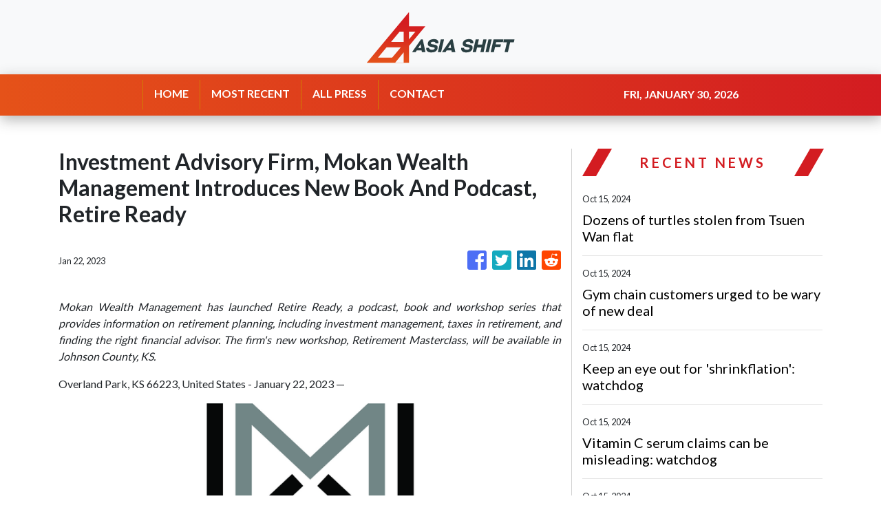

--- FILE ---
content_type: text/html; charset=utf-8
request_url: https://us-central1-vertical-news-network.cloudfunctions.net/get/fetch-include-rss
body_size: 30566
content:
[
  {
    "id": 58560344,
    "title": "China’s Li Qiang vows ‘upgraded’ Pakistan economic corridor on first visit to Islamabad",
    "summary": "Chinese premier opens trip with joint opening of Beijing-funded New Gwadar International Airport ahead of two days of SCO meetings.",
    "slug": "chinas-li-qiang-vows-upgraded-pakistan-economic-corridor-on-first-visit-to-islamabad",
    "link": "https://www.scmp.com/news/china/diplomacy/article/3282458/chinas-li-qiang-vows-upgraded-pakistan-economic-corridor-first-visit-islamabad?utm_source=rss_feed",
    "date_published": "2024-10-15T09:30:49.000Z",
    "images": "https://cdn.i-scmp.com/sites/default/files/styles/1280x720/public/d8/images/canvas/2024/10/15/5cbd4ab1-b884-4ecf-8df4-5bf5bc758030_3ffb4cd1.jpg?itok=Ke64pL4U",
    "categories": "1558",
    "img_id": "0",
    "caption": "",
    "country": "China",
    "source_type": "rss",
    "source": "South China Morning Post"
  },
  {
    "id": 58560355,
    "title": "Dozens of turtles stolen from Tsuen Wan flat",
    "summary": "Police said dozens of turtles were stolen from an industrial building in Tsuen Wan on Tuesday. \r\n\r\nOfficers received a report at 10am that the front door of a flat had been forced open and there were signs the apartment had been ransacked. \r\n\r\nThey estimated about 50 eastern box turtles were missing. \r\n\r\nPolice said three men, aged in their early 40s and who reportedly wore black clothing, are suspects in the case.",
    "slug": "dozens-of-turtles-stolen-from-tsuen-wan-flat",
    "link": "https://news.rthk.hk/rthk/en/component/k2/1774618-20241015.htm",
    "date_published": "2024-10-15T09:26:55.000Z",
    "images": "",
    "categories": "1558",
    "img_id": "0",
    "caption": "",
    "country": "Hong Kong",
    "source_type": "rss",
    "source": "RTHK"
  },
  {
    "id": 58560343,
    "title": "LinkedIn suspends collecting Hong Kong users’ data for GenAI: privacy watchdog",
    "summary": "Privacy Commissioner for Personal Data earlier raised concerns about the social media platform’s default opt-in use of the data.",
    "slug": "linkedin-suspends-collecting-hong-kong-users-data-for-genai-privacy-watchdog",
    "link": "https://www.scmp.com/news/hong-kong/society/article/3282452/linkedin-suspends-collecting-hong-kong-users-data-genai-privacy-watchdog?utm_source=rss_feed",
    "date_published": "2024-10-15T09:08:21.000Z",
    "images": "https://cdn.i-scmp.com/sites/default/files/styles/1280x720/public/d8/images/canvas/2024/10/15/ebf22ece-bde0-48f3-8857-48a3ced08237_1e13bf27.jpg?itok=uLnLEleH",
    "categories": "1558",
    "img_id": "0",
    "caption": "",
    "country": "Hong Kong",
    "source_type": "rss",
    "source": "South China Morning Post"
  },
  {
    "id": 58560345,
    "title": "China and US start new chapter in panda diplomacy as bears head to National Zoo",
    "summary": "Giant pandas Bao Li and Qing Bao leave China’s Sichuan province for new home in Washington after two sides sign 10-year conservation deal.",
    "slug": "china-and-us-start-new-chapter-in-panda-diplomacy-as-bears-head-to-national-zoo",
    "link": "https://www.scmp.com/news/china/diplomacy/article/3282434/china-and-us-start-new-chapter-panda-diplomacy-bears-head-national-zoo?utm_source=rss_feed",
    "date_published": "2024-10-15T08:15:48.000Z",
    "images": "https://cdn.i-scmp.com/sites/default/files/styles/1280x720/public/d8/images/canvas/2024/10/15/6a2ff931-8549-4189-bb63-5cd043cb8355_eaeb2ee4.jpg?itok=sGp2965u",
    "categories": "1558",
    "img_id": "0",
    "caption": "",
    "country": "China",
    "source_type": "rss",
    "source": "South China Morning Post"
  },
  {
    "id": 58560356,
    "title": "Gym chain customers urged to be wary of new deal",
    "summary": "The Consumer Council on Tuesday urged former members of the now-defunct gym chain Physical Fitness to think carefully before signing a new agreement with perFIT, the operator who took over the business.\r\n\r\nThe gym chain is offering former Physical Fitness members free access to reopened locations in Mong Kok and Wan Chai, along with any remaining private training sessions they had paid for, provided that they sign an agreement.\r\n\r\nBut the clauses state that the free period only lasts for up to three years and there will be a monthly fee afterwards.\r\n\r\nThe consent form also requires members to grant perFIT access to their previous contracts and personal information.\r\n\r\nThe council’s chief executive, GIlly Wong, said about 10 percent of complaints regarding the closing down of Physical Fitness involved losses exceeding HK$100,000, adding that those affected should consider their personal situation and legal rights before deciding whether to sign the consent form.\r\n\r\n“Obviously we spotted that because of the diverse range of packages, classes, terms, expiry period of membership, the situation of every individual could be quite different. But in general, for those with shorter terms and also lesser amount, it’s more easy for them to accept the new proposal.\r\n\r\n“On the other hand, for those customers who have a bigger amount with a much longer duration and have many private classes, that may require review on every individual,” she said.\r\n\r\nWong said the council will continue to hold talks with perFIT and work on a mutually agreeable solution for everyone involved.",
    "slug": "gym-chain-customers-urged-to-be-wary-of-new-deal",
    "link": "https://news.rthk.hk/rthk/en/component/k2/1774603-20241015.htm",
    "date_published": "2024-10-15T08:00:10.000Z",
    "images": "",
    "categories": "1558",
    "img_id": "0",
    "caption": "",
    "country": "Hong Kong",
    "source_type": "rss",
    "source": "RTHK"
  },
  {
    "id": 58547340,
    "title": "Keep an eye out for 'shrinkflation': watchdog",
    "summary": "The Consumer Council on Tuesday urged consumers to stay vigilant when shopping in supermarkets, noting retailers are taking advantage of downsized products to effect price hikes.\r\n\r\nThe watchdog said it surveyed 62 supermarket products, including food, daily necessities and pet food with volume or weight changes over the past 3.5 years.  \r\n\r\nIt found that nearly all of them had seen weight or volume reduction ranging from about one percent to as much as 30 percent.\r\n\r\nAlmost 40 percent of products showed a de facto price increase, with the highest reaching 26.2 percent based on the average per-unit recommended retail price, the council noted.\r\n\r\nThe council’s chief executive, Gilly Wong said while it is reasonable for retailers to seek profit-making measures, they should also be fair to consumers.\r\n\r\n\"Because usually for this kind of little change, consumers may not easily spot it except you follow the product for a long, long time. You are so loyal to that, then you follow,\" she said.\r\n\r\n\"Otherwise, when there's a modest change, like this time, [a drop of] only three grams of instant noodle or maybe 20 grams of body lotion, it's really hard for consumers to keep track of that.\"\r\n\r\nShe noted that while some countries, like South Korea, have implemented legislation to increase transparency regarding changes in product size, such as listing the unit price, this may not be the optimal solution for Hong Kong.\r\n\r\n\"The reason is Hong Kong is a very open market. We import a lot of products worldwide. We don't have our self-production that much. So, if we ask the government to legislate according to what other markets have been doing right now, we have to consider whether it is the most effective measure,\" she said.  \r\n\r\nThe council advised consumers to pay close attention to a product's volume or weight, and compare products using unit pricing, if they want to objectively assess their expenses.",
    "slug": "keep-an-eye-out-for-shrinkflation-watchdog",
    "link": "https://news.rthk.hk/rthk/en/component/k2/1774588-20241015.htm",
    "date_published": "2024-10-15T07:48:04.000Z",
    "images": "",
    "categories": "1558",
    "img_id": "0",
    "caption": "",
    "country": "Hong Kong",
    "source_type": "rss",
    "source": "RTHK"
  },
  {
    "id": 58547332,
    "title": "Hong Kong watchdog flags lack of clarity with e-gift card rules, urges fewer restrictions",
    "summary": "Consumer Council uncovers discrepancies among 10 retailers’ gift cards, in areas such as purchase methods, expiry dates and refunds.",
    "slug": "hong-kong-watchdog-flags-lack-of-clarity-with-egift-card-rules-urges-fewer-restrictions",
    "link": "https://www.scmp.com/news/hong-kong/society/article/3282429/hong-kong-watchdog-flags-lack-clarity-e-gift-card-rules-urges-fewer-restrictions?utm_source=rss_feed",
    "date_published": "2024-10-15T07:41:19.000Z",
    "images": "https://cdn.i-scmp.com/sites/default/files/styles/1280x720/public/d8/images/canvas/2024/10/15/8859fc25-c905-4824-8219-0b3f760806fc_117a0fb3.jpg?itok=Ky11PmSg",
    "categories": "1558",
    "img_id": "0",
    "caption": "",
    "country": "Hong Kong",
    "source_type": "rss",
    "source": "South China Morning Post"
  },
  {
    "id": 58547333,
    "title": "Hong Kong’s John Lee says sudden monkey deaths ‘must be contained’, vows to uncover cause",
    "summary": "‘I especially hope our chemists can finish the tests as soon as possible to inform us of the real cause behind these nine animals’ deaths,’ John Lee says.",
    "slug": "hong-kongs-john-lee-says-sudden-monkey-deaths-must-be-contained-vows-to-uncover-cause",
    "link": "https://www.scmp.com/news/hong-kong/politics/article/3282418/hong-kongs-john-lee-says-sudden-monkey-deaths-must-be-contained-vows-uncover-cause?utm_source=rss_feed",
    "date_published": "2024-10-15T07:09:58.000Z",
    "images": "https://cdn.i-scmp.com/sites/default/files/styles/1280x720/public/d8/images/canvas/2024/10/15/899b284e-7127-4a80-9d7f-31a1ea8f1952_cb1c0c24.jpg?itok=jyJLKQzf",
    "categories": "1558",
    "img_id": "0",
    "caption": "",
    "country": "Hong Kong",
    "source_type": "rss",
    "source": "South China Morning Post"
  },
  {
    "id": 58547334,
    "title": "3 burglars wanted by Hong Kong police for alleged theft of 50 turtles said to cost HK$5 million",
    "summary": "Source says men in their thirties captured on CCTV breaking into 23rd-floor unit of Lung Shing Factory Building in Tsuen Wan.",
    "slug": "3-burglars-wanted-by-hong-kong-police-for-alleged-theft-of-50-turtles-said-to-cost-hk5-million",
    "link": "https://www.scmp.com/news/hong-kong/law-and-crime/article/3282417/3-burglars-wanted-hong-kong-police-alleged-theft-50-turtles-said-cost-hk5-million?utm_source=rss_feed",
    "date_published": "2024-10-15T07:07:59.000Z",
    "images": "https://cdn.i-scmp.com/sites/default/files/styles/1280x720/public/d8/images/canvas/2024/10/15/798d25de-26b9-4e85-b9a0-00cb5727caf9_b7d49a7a.jpg?itok=9ZQ3aMmK",
    "categories": "1558",
    "img_id": "0",
    "caption": "",
    "country": "Hong Kong",
    "source_type": "rss",
    "source": "South China Morning Post"
  },
  {
    "id": 58547337,
    "title": "China’s solar firms eye ‘self-salvation’ amid burning rivalry, growing threats",
    "summary": "China Photovoltaic Industry Association trade group held a day-long forum in Shanghai on Monday amid increasingly ‘vicious’ competition at home.",
    "slug": "chinas-solar-firms-eye-selfsalvation-amid-burning-rivalry-growing-threats",
    "link": "https://www.scmp.com/economy/china-economy/article/3282386/chinas-solar-firms-eye-self-salvation-amid-burning-rivalry-growing-threats?utm_source=rss_feed",
    "date_published": "2024-10-15T07:00:06.000Z",
    "images": "https://cdn.i-scmp.com/sites/default/files/styles/1280x720/public/d8/images/canvas/2024/10/15/917ce708-cd28-4c2b-a242-e57840fc72d4_b9ee6c9c.jpg?itok=SvCAWk25",
    "categories": "1558",
    "img_id": "0",
    "caption": "",
    "country": "China",
    "source_type": "rss",
    "source": "South China Morning Post"
  },
  {
    "id": 58547338,
    "title": "China calls on Israel and Iran to avoid ‘falling into vicious circle’",
    "summary": "Top diplomat Wang Yi speaks with his counterparts from the rival nations in separate phone calls, as Beijing ramps up mediation efforts.",
    "slug": "china-calls-on-israel-and-iran-to-avoid-falling-into-vicious-circle",
    "link": "https://www.scmp.com/news/china/diplomacy/article/3282414/china-calls-israel-and-iran-avoid-falling-vicious-circle?utm_source=rss_feed",
    "date_published": "2024-10-15T07:00:04.000Z",
    "images": "https://cdn.i-scmp.com/sites/default/files/styles/1280x720/public/d8/images/canvas/2024/10/15/316ac62f-63a7-41c5-941b-6cec89f2e851_f98e6642.jpg?itok=u2zoZJOA",
    "categories": "1558",
    "img_id": "0",
    "caption": "",
    "country": "China",
    "source_type": "rss",
    "source": "South China Morning Post"
  },
  {
    "id": 58547341,
    "title": "Vitamin C serum claims can be misleading: watchdog",
    "summary": "The Consumer Council on Tuesday urged people to select beauty products carefully after it found inconsistencies in some products boasting vitamin C content.\r\n\r\nThe watchdog said it tested 17 serums and 10 of them had a lower concentration of vitamin C than the manufacturer claimed. \r\n\r\nWhile one actually had more vitamin C than advertised, another one had none whatsoever.\r\n\r\nThe council’s chief executive, Gilly Wong, said they have referred their findings to the authorities.\r\n\r\n“We have already shared this report to the Customs and Excise Department. So if there is any alleged infringement of the Trade Descriptions Ordinance, they would take an independent enforcement action on that,” she said.\r\n\r\nThe watchdog urged manufacturers to improve their labelling practices, noting that five of the products tested failed to list the vitamin C concentration.\r\n\r\nIn addition, the label for one serum didn't mention an expiry date, while six others didn't have a list of ingredients in either English or Chinese.\r\n\r\nThe council also discovered that seven of the serums contained fragrance allergens with restricted use in the EU, saying eczema sufferers or individuals with allergies could develop contact dermatitis or rashes from overexposure to the products.",
    "slug": "vitamin-c-serum-claims-can-be-misleading-watchdog",
    "link": "https://news.rthk.hk/rthk/en/component/k2/1774591-20241015.htm",
    "date_published": "2024-10-15T06:50:39.000Z",
    "images": "",
    "categories": "1558",
    "img_id": "0",
    "caption": "",
    "country": "Hong Kong",
    "source_type": "rss",
    "source": "RTHK"
  },
  {
    "id": 58547335,
    "title": "Hong Kong customs seizes HK$40 million of smuggled goods bound for Cambodia, Thailand",
    "summary": "But authorities suspect Southeast Asian countries were part of indirect routes for contraband ultimately destined for mainland China.",
    "slug": "hong-kong-customs-seizes-hk40-million-of-smuggled-goods-bound-for-cambodia-thailand",
    "link": "https://www.scmp.com/news/hong-kong/law-and-crime/article/3282411/hong-kong-customs-seizes-hk40-million-smuggled-goods-bound-cambodia-thailand?utm_source=rss_feed",
    "date_published": "2024-10-15T06:43:36.000Z",
    "images": "https://cdn.i-scmp.com/sites/default/files/styles/1280x720/public/d8/images/canvas/2024/10/15/37ab8d81-b9ba-4182-83ee-dd54834f08a9_ef369958.jpg?itok=xW-vQrYo",
    "categories": "1558",
    "img_id": "0",
    "caption": "",
    "country": "Hong Kong",
    "source_type": "rss",
    "source": "South China Morning Post"
  },
  {
    "id": 58547336,
    "title": "Hong Kong consumer watchdog uncovers widespread ‘shrinkflation’ among supermarket products",
    "summary": "Consumer Council finds weight or volume of overwhelming majority of surveyed supermarket products have been cut by as much as 30 per cent.",
    "slug": "hong-kong-consumer-watchdog-uncovers-widespread-shrinkflation-among-supermarket-products",
    "link": "https://www.scmp.com/news/hong-kong/hong-kong-economy/article/3282404/hong-kong-consumer-watchdog-finds-widespread-shrinkflation-citys-supermarket-products?utm_source=rss_feed",
    "date_published": "2024-10-15T06:23:17.000Z",
    "images": "https://cdn.i-scmp.com/sites/default/files/styles/1280x720/public/d8/images/canvas/2024/10/15/6059b475-474f-434f-b4a9-37eddf0e4e37_50ec2d47.jpg?itok=lRaQJv-e",
    "categories": "1558",
    "img_id": "0",
    "caption": "",
    "country": "Hong Kong",
    "source_type": "rss",
    "source": "South China Morning Post"
  },
  {
    "id": 58535111,
    "title": "‘Extreme situations’: China’s space superpower goals are being shaped by security concerns",
    "summary": "Advantages of coastal operation outweighed by ‘strategic hinterland’ policy in preferred site for massive commercial space facility.",
    "slug": "extreme-situations-chinas-space-superpower-goals-are-being-shaped-by-security-concerns",
    "link": "https://www.scmp.com/news/china/science/article/3282391/extreme-situations-chinas-space-superpower-goals-are-being-shaped-security-concerns?utm_source=rss_feed",
    "date_published": "2024-10-15T06:00:10.000Z",
    "images": "https://cdn.i-scmp.com/sites/default/files/styles/1280x720/public/d8/images/canvas/2024/10/15/210f090b-4029-4cb9-ae98-6c057b5d76a6_67742b17.jpg?itok=5ii7NB1w",
    "categories": "1558",
    "img_id": "0",
    "caption": "",
    "country": "China",
    "source_type": "rss",
    "source": "South China Morning Post"
  },
  {
    "id": 58535107,
    "title": "Hong Kong police hunt for man who allegedly pushed pedestrian into path of bus",
    "summary": "Police looking for 1.68m-tall man in his 30s over push at bus stop outside Mikiki shopping centre in San Po Kong.",
    "slug": "hong-kong-police-hunt-for-man-who-allegedly-pushed-pedestrian-into-path-of-bus",
    "link": "https://www.scmp.com/news/hong-kong/law-and-crime/article/3282400/hong-kong-police-hunt-man-who-allegedly-pushed-pedestrian-path-bus?utm_source=rss_feed",
    "date_published": "2024-10-15T05:50:13.000Z",
    "images": "https://cdn.i-scmp.com/sites/default/files/styles/1280x720/public/d8/images/canvas/2024/10/15/9d2744b8-3720-4365-a729-153c42440a13_ccf7f2e0.jpg?itok=IIrQmixi",
    "categories": "1558",
    "img_id": "0",
    "caption": "",
    "country": "Hong Kong",
    "source_type": "rss",
    "source": "South China Morning Post"
  },
  {
    "id": 58535119,
    "title": "Officials getting to the bottom of monkey deaths: CE",
    "summary": "Chief Executive John Lee said on Tuesday that officials need to make sure that parts of the Zoological and Botanical Gardens are properly sealed off, following the deaths of nine monkeys there.\r\n\r\nOfficials have been investigating the mysterious deaths, as they held a meeting on Monday chaired by Kevin Yeung, the culture, sports and tourism minister. \r\n\r\nLee told reporters that officials need to focus on several things, and one of them is ensuring the affected area of the zoo doesn't expand further.\r\n\r\n\"The relevant section has been closed off. Disinfection has been conducted. So we have contained the area,\" he said before the weekly Executive Council meeting.\r\n\r\n\"The second step is to control. Apart from the cleaning and disinfection, we have to continue monitoring the situation to ensure that the problem will not spread.\"\r\n\r\nLee said autopsies, tests and toxicology analyses should be completed as soon as possible so that experts can find out the reasons behind the deaths.\r\n\r\nWorkers need to wear protective gear properly, Lee added.\r\n\r\nThe chief executive said Yeung is in charge of the issue, and officials will provide an update once there is a new development.",
    "slug": "officials-getting-to-the-bottom-of-monkey-deaths-ce",
    "link": "https://news.rthk.hk/rthk/en/component/k2/1774581-20241015.htm",
    "date_published": "2024-10-15T05:39:43.000Z",
    "images": "",
    "categories": "1558",
    "img_id": "0",
    "caption": "",
    "country": "Hong Kong",
    "source_type": "rss",
    "source": "RTHK"
  },
  {
    "id": 58535108,
    "title": "No antioxidant acid found in 1 of 17 vitamin C face serums tested, Hong Kong watchdog says",
    "summary": "Product by South Korean brand Missha has no ascorbic acid, while many others also overreported quantities of antioxidant ingredient.",
    "slug": "no-antioxidant-acid-found-in-1-of-17-vitamin-c-face-serums-tested-hong-kong-watchdog-says",
    "link": "https://www.scmp.com/news/hong-kong/health-environment/article/3282398/no-antioxidant-acid-found-1-17-vitamin-c-face-serums-tested-hong-kong-watchdog-says?utm_source=rss_feed",
    "date_published": "2024-10-15T05:37:56.000Z",
    "images": "https://cdn.i-scmp.com/sites/default/files/styles/1280x720/public/d8/images/canvas/2024/10/15/55c021bc-b6a0-4e97-915e-674f0f6d7c7e_dda23dc9.jpg?itok=OZVKE0db",
    "categories": "1558",
    "img_id": "0",
    "caption": "",
    "country": "Hong Kong",
    "source_type": "rss",
    "source": "South China Morning Post"
  },
  {
    "id": 58535109,
    "title": "Hong Kong policy address to prioritise city’s development, residents’ livelihoods: John Lee",
    "summary": "City leader also says annual blueprint guided by some 9,500 written opinions and views gathered in the past three months.",
    "slug": "hong-kong-policy-address-to-prioritise-citys-development-residents-livelihoods-john-lee",
    "link": "https://www.scmp.com/news/hong-kong/society/article/3282392/hong-kong-policy-address-prioritise-citys-development-residents-livelihoods-john-lee?utm_source=rss_feed",
    "date_published": "2024-10-15T04:46:57.000Z",
    "images": "https://cdn.i-scmp.com/sites/default/files/styles/1280x720/public/d8/images/canvas/2024/10/15/35021dbe-4120-4ae2-827e-1d1ace0335ef_41c747f8.jpg?itok=65eRV_3K",
    "categories": "1558",
    "img_id": "0",
    "caption": "",
    "country": "Hong Kong",
    "source_type": "rss",
    "source": "South China Morning Post"
  },
  {
    "id": 58535120,
    "title": "Golden Week saw 'good increase' in visitors: John Lee",
    "summary": "Chief Executive John Lee on Tuesday said the number of mainland visitors during the recent Golden Week holiday showed a \"good increase\".\r\n\r\nTalking to reporters ahead of the Executive Council meeting, Lee said 1.22 million visitors came to Hong Kong during the holiday period.\r\n\r\n\"It was up 27 percent compared with the Golden Week last year, and it was also an increase of 13 percent compared with the Golden Week in May,\" he said.\r\n\r\n\"There were... over 1,000 mainland tourist groups visiting Hong Kong. The actual figure is 1,050. Eighty percent of these tour groups actually stayed overnight.\"\r\n\r\nCiting industry figures, the chief executive said restaurants saw increased turnover during the week, as they also benefited from events to celebrate the 75th anniversary of the founding of the People's Republic of China.\r\n\r\n\"The catering business was doing quite well because the association indicated that there was about 2 billion dollars of business during Golden Week, which was a five percent increase,\" he said.\r\n\r\n\"A lot of representatives of different sectors and businesses have indicated that during the Golden Week, there were larger numbers of visitors, customers, and also there was an increase in the business turnover.\"\r\n\r\nLee said the National Day fireworks display attracted over 330,000 people, and about 190,000 movie-goers took advantage of half-price tickets that day, up 22 percent year-on-year.\r\n\r\nHe said 60,000 people visited museums and art spaces managed by the Leisure and Cultural Services Department on October 1, when admission was free.\r\n\r\nHe added that 4.43 million people also enjoyed free or discounted journeys that day on a number of modes of transport.",
    "slug": "golden-week-saw-good-increase-in-visitors-john-lee",
    "link": "https://news.rthk.hk/rthk/en/component/k2/1774576-20241015.htm",
    "date_published": "2024-10-15T04:44:49.000Z",
    "images": "",
    "categories": "1558",
    "img_id": "0",
    "caption": "",
    "country": "Hong Kong",
    "source_type": "rss",
    "source": "RTHK"
  },
  {
    "id": 58535110,
    "title": "Hongkongers ‘angry’ after home store chain Pricerite hints at closure in marketing ploy",
    "summary": "Pricerite says it is only ‘bidding goodbye to old prices and welcoming new prices’ on Tuesday morning, after suggesting closures in social media post.",
    "slug": "hongkongers-angry-after-home-store-chain-pricerite-hints-at-closure-in-marketing-ploy",
    "link": "https://www.scmp.com/news/hong-kong/health-environment/article/3282388/hongkongers-angry-after-home-store-chain-pricerite-hints-closure-marketing-ploy?utm_source=rss_feed",
    "date_published": "2024-10-15T04:29:32.000Z",
    "images": "https://cdn.i-scmp.com/sites/default/files/styles/1280x720/public/d8/images/canvas/2024/10/15/e2127458-5193-4510-b9da-50876b7abf55_8b2c74f1.jpg?itok=S-xpEGfC",
    "categories": "1558",
    "img_id": "0",
    "caption": "",
    "country": "Hong Kong",
    "source_type": "rss",
    "source": "South China Morning Post"
  },
  {
    "id": 58535113,
    "title": "Tesla Optimus robots at Cybercab showcase were remotely controlled by humans",
    "summary": "The use of human input raises questions over the capabilities and market readiness of the bot, despite Elon Musk’s enthusiasm.",
    "slug": "tesla-optimus-robots-at-cybercab-showcase-were-remotely-controlled-by-humans",
    "link": "https://www.scmp.com/tech/tech-trends/article/3282380/tesla-optimus-robots-cybercab-showcase-were-remotely-controlled-humans?utm_source=rss_feed",
    "date_published": "2024-10-15T04:00:13.000Z",
    "images": "https://cdn.i-scmp.com/sites/default/files/styles/1280x720/public/d8/images/canvas/2024/10/15/72425ecb-3501-4eb5-9b75-d7c01ed1155f_6e261329.jpg?itok=wcPzolQg",
    "categories": "3492,4637,1005,1432,1436,2688,3484,3493,3552,3563,3566,4645,4654,4671,4728,4743,4751,4752,4758,4771,4772,4779,4780,4794,4795,4796,4797",
    "img_id": "0",
    "caption": "",
    "country": "China",
    "source_type": "rss",
    "source": "South China Morning Post"
  },
  {
    "id": 58522738,
    "title": "What is the DF-41 missile and how does it fit into China’s ICBM programme?",
    "summary": "Last month’s launch of Beijing’s deadliest intercontinental ballistic missile outside Chinese airspace puts spotlight on its fast growing nuclear arsenal.",
    "slug": "what-is-the-df41-missile-and-how-does-it-fit-into-chinas-icbm-programme",
    "link": "https://www.scmp.com/news/china/military/article/3282335/what-df-41-and-how-does-it-fit-chinas-icbm-programme?utm_source=rss_feed",
    "date_published": "2024-10-15T03:59:40.000Z",
    "images": "https://cdn.i-scmp.com/sites/default/files/styles/1280x720/public/d8/images/canvas/2024/10/14/39c71791-ed9c-49b7-926c-da528f8832e2_3916f9cc.jpg?itok=v2ZP9QjD",
    "categories": "1558",
    "img_id": "0",
    "caption": "",
    "country": "China",
    "source_type": "rss",
    "source": "South China Morning Post"
  },
  {
    "id": 58522745,
    "title": "Li Qiang inaugurates Beijing-funded Pakistan airport",
    "summary": "After arriving in Islamabad, Premier Li Qiang received the honour guard at the Prime Minister's House, where he met his Pakistani counterpart, Shehbaz Sharif, on Monday.\r\n\r\nPakistan's capital was under strict security lockdown as Li landed in the city ahead of a heads-of-government gathering of the Shanghai Cooperation Organisation this week.\r\n\r\nBoth the premiers held delegation-level talks. Sharif's office said that he and Li discussed economic and trade ties and cooperation under the China-Pakistan Economic Corridor (CPEC), a US$65 billion investment in the South Asian country under President Xi Jinping's Belt and Road Initiative.\r\n\r\nThey both also inaugurated virtually the CPEC-funded Gwadar International Airport in southwestern Balochistan province in a ceremony telecast live by Pakistan's state run TV.\r\n\r\nLi hailed the new international airport as a vivid illustration of the special friendship between China and Pakistan.\r\n\r\nUnder the strategic guidance of President Xi and Pakistani leaders, the China-Pakistan all-weather strategic cooperative partnership has been continuously deepened, and the China-Pakistan ironclad friendship, which has stood the test of changes in the international situation, is unbreakable, Li said.\r\n\r\nThe Premier also met with the country's top military officials including Chairman of the Joint Chiefs of Staff Committee of the Pakistan Army Sahir Shamshad Mirza, according to Xinhua news agency.\r\n\r\nNoting that since the establishment of diplomatic ties, China and Pakistan have always respected and supported each other, Li said that the two countries are good brothers and good partners who have stood the test of the changing international landscape and truly shared weal and woe and helped each other. (Agencies)",
    "slug": "li-qiang-inaugurates-beijingfunded-pakistan-airport",
    "link": "https://news.rthk.hk/rthk/en/component/k2/1774565-20241015.htm",
    "date_published": "2024-10-15T03:45:41.000Z",
    "images": "",
    "categories": "1558",
    "img_id": "0",
    "caption": "",
    "country": "China",
    "source_type": "rss",
    "source": "RTHK"
  },
  {
    "id": 58522744,
    "title": "Green Policy Address cover shows sustainability: CE",
    "summary": "Chief Executive John Lee said on Tuesday that carrying out reforms together is among the themes of this year's Policy Address, which he will deliver on Wednesday morning. \r\n\r\nHe said the cover of the blueprint's hard copy will be in green again, because this reflects the sustainability of government policies.\r\n\r\nLee added that the colour can also mean harmony, vitality and prosperity. \r\n\r\n\"I know that everybody's very keen to know about the content of the Policy Address. The theme of the Policy Address is we will reform for enhancing development and building our future together,\" he told reporters ahead of the weekly Executive Council meeting.\r\n\r\nThe CE added that there will be a supplement in place of a document on policies implemented in the past couple of years, which he hopes people don't overlook. \r\n\r\nLee's predecessor, Carrie Lam, introduced supplements for her blueprint in 2019.\r\n\r\nMeanwhile, Lee said new amendments that Beijing and local officials signed as part of the Closer Economic Partnership Arrangement (CEPA) last week didn't come easy, as he once again thanked the central government for making it happen.\r\n\r\nHe said the idea to amend the agreements, which cover various service industries, was led by the Ministry of Commerce and was backed by the Hong Kong and Macau Affairs Office.",
    "slug": "green-policy-address-cover-shows-sustainability-ce",
    "link": "https://news.rthk.hk/rthk/en/component/k2/1774563-20241015.htm",
    "date_published": "2024-10-15T03:33:04.000Z",
    "images": "",
    "categories": "1558",
    "img_id": "0",
    "caption": "",
    "country": "Hong Kong",
    "source_type": "rss",
    "source": "RTHK"
  },
  {
    "id": 58522746,
    "title": "Two pandas depart China for US capital",
    "summary": "Two giant pandas on Tuesday departed the mainland for a zoo in the US capital.\r\n\r\nBao Li, a male panda, and female Qing Bao, both three years old, were headed to the Smithsonian National Zoo in Washington under a decade-long breeding and research agreement.\r\n\r\n\"China and the United States have made orderly arrangements... to ensure that the two giant pandas will arrive at the Washington National Zoo safely and smoothly,\" the China Wildlife Conservation Association said in a statement.\r\n\r\nLu Yongbin, party secretary of the China Conservation and Research Center for the Giant Panda committee, said at the farewell ceremony in Sichuan that the new round of China-US cooperation will boost bilateral collaboration in endangered species and biodiversity protection and enhance the friendship between the Chinese and American people.\r\n\r\nBao Li and Qing Bao were accompanied by an experienced breeder and a veterinarian to help them adapt quickly to their new environment.\r\n\r\nOnly a few of the beloved black-and-white bears remain in the US after almost all were returned to China in recent years under pre-arranged contracts – including all three of the National Zoo's pandas last November.\r\n\r\nPresident Xi Jinping said after meeting his counterpart Joe Biden at a summit in California last November that China could send new pandas as \"envoys of friendship between the Chinese and American people\".\r\n\r\nIn August, San Diego Zoo welcomed two new giant pandas, the first to be sent by the nation to the US in 21 years.\r\n\r\nAnticipation for the pandas' arrival in Washington was high, with the National Zoo's website emblazoned with a banner that read: \"The pandas are coming.\"\r\n\r\nSomething \"giant\" is \"coming to Washington\", the zoo said in a post on X, adding that it would be closed on Tuesday but that for \"the safety of the pandas and staff, we will not disclose any additional timing\".\r\n\r\nPreparations were well underway at the zoo, where pandas have been star attractions for decades. Renovations have been undertaken at the panda habitat \"to enhance the safety of the facilities and maximise space for the bears to roam\", according to the zoo's website.\r\n\r\nThe new structures constructed for the pandas include shallow pools to allow them to bathe and bamboo stands that require the bears to mimic the foraging techniques they would use in the wild.\r\n\r\nThe bears will not, however, be available to the public for more than a month after their arrival, as they will need to be quarantined and to acclimate to their new habitat.\r\n\r\nWhile en route, the pandas' in-flight meals will include bamboo shoots, carrots and Chinese cornbread, the China Wildlife Conservation Association said. (AFP/Xinhua)",
    "slug": "two-pandas-depart-china-for-us-capital",
    "link": "https://news.rthk.hk/rthk/en/component/k2/1774560-20241015.htm",
    "date_published": "2024-10-15T03:08:41.000Z",
    "images": "",
    "categories": "1558",
    "img_id": "0",
    "caption": "",
    "country": "China",
    "source_type": "rss",
    "source": "RTHK"
  },
  {
    "id": 58509489,
    "title": "Spirit of Hong Kong Awards: equipping young leaders to thrive, take on future challenges",
    "summary": "Academic Tse Sze-hei is a finalist in the ‘nurturing’ category for his work in fostering the next generation of socially conscious leaders.",
    "slug": "spirit-of-hong-kong-awards-equipping-young-leaders-to-thrive-take-on-future-challenges",
    "link": "https://www.scmp.com/news/hong-kong/society/article/3282317/spirit-hong-kong-awards-equipping-young-leaders-thrive-take-future-challenges?utm_source=rss_feed",
    "date_published": "2024-10-15T02:00:16.000Z",
    "images": "https://cdn.i-scmp.com/sites/default/files/styles/1280x720/public/d8/images/canvas/2024/10/14/ee1ce3cd-76fd-458c-887f-9276857be3f8_ef28ba6d.jpg?itok=ZstTNnvP",
    "categories": "1558",
    "img_id": "0",
    "caption": "",
    "country": "Hong Kong",
    "source_type": "rss",
    "source": "South China Morning Post"
  },
  {
    "id": 58509491,
    "title": "Why China is North Korea’s ‘closest comrade’, not Russia",
    "summary": "Moscow had no use for Pyongyang until the Ukraine war, but Beijing has quietly supported and bankrolled the Kim regime for decades.",
    "slug": "why-china-is-north-koreas-closest-comrade-not-russia",
    "link": "https://www.scmp.com/opinion/china-opinion/article/3281731/why-china-north-koreas-closest-comrade-not-russia?utm_source=rss_feed",
    "date_published": "2024-10-15T01:30:07.000Z",
    "images": "https://cdn.i-scmp.com/sites/default/files/styles/1280x720/public/d8/images/canvas/2024/10/14/af7251bb-cb60-4872-bb5b-576dd44c3eee_cd78dd61.jpg?itok=ATDXZrOH",
    "categories": "1558",
    "img_id": "0",
    "caption": "",
    "country": "China",
    "source_type": "rss",
    "source": "South China Morning Post"
  },
  {
    "id": 58509492,
    "title": "China’s top private firms cut jobs, await greater support to allay anxieties",
    "summary": "All-China Federation of Industry and Commerce report shows China’s top 500 private enterprises cut 314,600 jobs in 2023 compared to a year earlier.",
    "slug": "chinas-top-private-firms-cut-jobs-await-greater-support-to-allay-anxieties",
    "link": "https://www.scmp.com/economy/policy/article/3282321/chinas-top-private-firms-cut-jobs-await-greater-support-allay-anxieties?utm_source=rss_feed",
    "date_published": "2024-10-15T01:00:12.000Z",
    "images": "https://cdn.i-scmp.com/sites/default/files/styles/1280x720/public/d8/images/canvas/2024/10/14/ea85e16f-629b-4bb2-b338-c275bbbc59f4_8ac65e5c.jpg?itok=_kdVt4i2",
    "categories": "1558",
    "img_id": "0",
    "caption": "",
    "country": "China",
    "source_type": "rss",
    "source": "South China Morning Post"
  },
  {
    "id": 58509490,
    "title": "Hong Kong’s Covid facility to be reinvented as youth creativity base in policy address move",
    "summary": "Source says city leader to also target synergy between new Kai Tak venue and Hong Kong Stadium, which is being reviewed over its future use.",
    "slug": "hong-kongs-covid-facility-to-be-reinvented-as-youth-creativity-base-in-policy-address-move",
    "link": "https://www.scmp.com/news/hong-kong/society/article/3282351/hong-kongs-covid-facility-be-reinvented-youth-creativity-base-policy-address-move?utm_source=rss_feed",
    "date_published": "2024-10-15T00:30:13.000Z",
    "images": "https://cdn.i-scmp.com/sites/default/files/styles/1280x720/public/d8/images/canvas/2024/10/14/dbee66cf-d291-4ca2-9a84-6190896c1aaa_5e325f79.jpg?itok=bVF1k4w5",
    "categories": "1558",
    "img_id": "0",
    "caption": "",
    "country": "Hong Kong",
    "source_type": "rss",
    "source": "South China Morning Post"
  },
  {
    "id": 58496343,
    "title": "Plan for HK$336 million Chinese culture centre in Hong Kong gets initial go-ahead",
    "summary": "Chinese Culture Experience Centre expected to receive about 80,000 to 90,000 visitors annually on completion in 2028.",
    "slug": "plan-for-hk336-million-chinese-culture-centre-in-hong-kong-gets-initial-goahead",
    "link": "https://www.scmp.com/news/hong-kong/society/article/3282355/plan-hk336-million-chinese-culture-centre-hong-kong-gets-initial-go-ahead?utm_source=rss_feed",
    "date_published": "2024-10-14T23:00:15.000Z",
    "images": "https://cdn.i-scmp.com/sites/default/files/styles/1280x720/public/d8/images/canvas/2024/10/15/6befdc4b-1e12-4840-95de-300837b8ac6b_5c4d6d30.jpg?itok=UC7WRLk7",
    "categories": "1558",
    "img_id": "0",
    "caption": "",
    "country": "Hong Kong",
    "source_type": "rss",
    "source": "South China Morning Post"
  },
  {
    "id": 58496344,
    "title": "China shows determination to shore up business confidence in unusual private economy law",
    "summary": "The draft private-economy protection law contains clauses targeting ‘long-range fishing’ and other problematic practices by local officials.",
    "slug": "china-shows-determination-to-shore-up-business-confidence-in-unusual-private-economy-law",
    "link": "https://www.scmp.com/opinion/china-opinion/article/3282248/china-shows-determination-shore-business-confidence-unusual-private-economy-law?utm_source=rss_feed",
    "date_published": "2024-10-14T23:00:09.000Z",
    "images": "https://cdn.i-scmp.com/sites/default/files/styles/1280x720/public/d8/images/canvas/2024/10/14/515487db-e5ea-4f0f-9687-8954c51ef979_25d20036.jpg?itok=9vksxh9j",
    "categories": "1558",
    "img_id": "0",
    "caption": "",
    "country": "China",
    "source_type": "rss",
    "source": "South China Morning Post"
  },
  {
    "id": 58483334,
    "title": "Can China find a way around US restrictions on hi-tech computer chips?",
    "summary": "As Washington moves to close loopholes, how will Chinese leaders secure access to the technology destined to power the future?",
    "slug": "can-china-find-a-way-around-us-restrictions-on-hitech-computer-chips",
    "link": "https://www.scmp.com/economy/global-economy/article/3282223/can-china-find-way-around-us-restrictions-hi-tech-computer-chips?utm_source=rss_feed",
    "date_published": "2024-10-14T22:00:08.000Z",
    "images": "https://cdn.i-scmp.com/sites/default/files/styles/1280x720/public/d8/images/canvas/2024/10/14/d4cd8d9c-5f3a-4ae5-a922-66c85eea325a_53e7b57f.jpg?itok=HfxvxBbD",
    "categories": "1558",
    "img_id": "0",
    "caption": "",
    "country": "China",
    "source_type": "rss",
    "source": "South China Morning Post"
  },
  {
    "id": 58371895,
    "title": "Tender offer by MBK, Young Poong for Korea Zinc set to expire ",
    "summary": "A multibillion-dollar tender offer by private equity firm MBK Partners for a controlling stake in Korea Zinc, the world's largest zinc smelter, is set to expire Monday, with Korea Zinc shares trading below the offer price.",
    "slug": "tender-offer-by-mbk-young-poong-for-korea-zinc-set-to-expire-",
    "link": "https://koreatimes.co.kr/www/nation/2024/10/419_384171.html?utm_source=fl",
    "date_published": "2024-10-14T18:10:40.000Z",
    "images": "http://img.koreatimes.co.kr/upload/thumbnailV2/be2de1558e7d417db8433ef8662e52f6.png",
    "categories": "3492,4637,1005,1432,1436,2688,3484,3493,3552,3563,3566,4645,4654,4671,4728,4743,4751,4752,4758,4771,4772,4779,4780,4794,4795,4796,4797",
    "img_id": "0",
    "caption": "",
    "country": "South Korea",
    "source_type": "rss",
    "source": "The Korea Times"
  },
  {
    "id": 58384900,
    "title": "Ieodo seminar calls for international cooperation to keep Chinese expansionism in check ",
    "summary": "JEJU - Sitting about 150 kilometers southwest of Mara Island, Korea’s southernmost island, Ieodo is a submerged reef named after local lore about fishermen from Jeju.",
    "slug": "ieodo-seminar-calls-for-international-cooperation-to-keep-chinese-expansionism-in-check-",
    "link": "https://koreatimes.co.kr/www/nation/2024/10/120_384146.html?utm_source=fl",
    "date_published": "2024-10-14T16:05:05.000Z",
    "images": "http://img.koreatimes.co.kr/upload/thumbnailV2/2886931ae8d348bba4f2620379cced8f.png",
    "categories": "1558",
    "img_id": "0",
    "caption": "",
    "country": "South Korea",
    "source_type": "rss",
    "source": "The Korea Times"
  },
  {
    "id": 58470392,
    "title": "7 takeaways from China’s trade, inflation data in September",
    "summary": "China’s exports grew in September, but the expansion was lower than expected, while deflation concerns persisted.",
    "slug": "7-takeaways-from-chinas-trade-inflation-data-in-september",
    "link": "https://www.scmp.com/economy/economic-indicators/article/3282322/7-takeaways-chinas-trade-inflation-data-september?utm_source=rss_feed",
    "date_published": "2024-10-14T16:00:15.000Z",
    "images": "https://cdn.i-scmp.com/sites/default/files/styles/1280x720/public/d8/images/canvas/2024/10/14/7873565e-f07d-4114-901f-916d46c85913_d4af1ad4.jpg?itok=YQKJ1Vlb",
    "categories": "1558",
    "img_id": "0",
    "caption": "",
    "country": "China",
    "source_type": "rss",
    "source": "South China Morning Post"
  },
  {
    "id": 58458020,
    "title": "Hong Kong fraudsters use deepfake tech to swindle love-struck men out of HK$360 million",
    "summary": "Victims included men from Hong Kong, mainland China, Taiwan, India and Singapore, police say.",
    "slug": "hong-kong-fraudsters-use-deepfake-tech-to-swindle-lovestruck-men-out-of-hk360-million",
    "link": "https://www.scmp.com/news/hong-kong/law-and-crime/article/3282345/hong-kong-fraudsters-use-deepfake-tech-swindle-love-struck-men-out-hk360-million?utm_source=rss_feed",
    "date_published": "2024-10-14T14:41:24.000Z",
    "images": "https://cdn.i-scmp.com/sites/default/files/styles/1280x720/public/d8/images/canvas/2024/10/14/0cd734e6-52ca-43b7-82b0-5ae7258513c0_9da54d57.jpg?itok=DgwzuM9M",
    "categories": "1558",
    "img_id": "0",
    "caption": "",
    "country": "Hong Kong",
    "source_type": "rss",
    "source": "South China Morning Post"
  },
  {
    "id": 58444735,
    "title": "China is quietly extracting itself from a US helium ‘stranglehold’, experts say",
    "summary": "Years of research and development are helping China become less reliant on overseas sources of the valuable noble gas.",
    "slug": "china-is-quietly-extracting-itself-from-a-us-helium-stranglehold-experts-say",
    "link": "https://www.scmp.com/news/china/science/article/3282295/china-quietly-extracting-itself-us-helium-stranglehold-experts-say?utm_source=rss_feed",
    "date_published": "2024-10-14T14:00:09.000Z",
    "images": "https://cdn.i-scmp.com/sites/default/files/styles/1280x720/public/d8/images/canvas/2024/10/14/5a171cb1-be0b-48ea-b1e9-0cad36971f7e_bf2e8158.jpg?itok=nCFmQg91",
    "categories": "1558",
    "img_id": "0",
    "caption": "",
    "country": "China",
    "source_type": "rss",
    "source": "South China Morning Post"
  },
  {
    "id": 58444742,
    "title": "Vivo launches premium X200 smartphone weeks after Apple, Huawei release new handsets",
    "summary": "The X200 series marks the latest effort by Vivo to crack the global smartphone industry’s lucrative high-end segment.",
    "slug": "vivo-launches-premium-x200-smartphone-weeks-after-apple-huawei-release-new-handsets",
    "link": "https://www.scmp.com/tech/tech-trends/article/3282343/vivo-launches-premium-x200-smartphone-weeks-after-apple-huawei-release-new-handsets?utm_source=rss_feed",
    "date_published": "2024-10-14T13:57:01.000Z",
    "images": "https://cdn.i-scmp.com/sites/default/files/styles/1280x720/public/d8/images/canvas/2024/10/14/1ddd1188-1dec-4e36-8bfb-62dda7ec9f68_5f79f169.jpg?itok=-qcM_zfU",
    "categories": "3492,4637,1005,1432,1436,2688,3484,3493,3552,3563,3566,4645,4654,4671,4728,4743,4751,4752,4758,4771,4772,4779,4780,4794,4795,4796,4797",
    "img_id": "0",
    "caption": "",
    "country": "China",
    "source_type": "rss",
    "source": "South China Morning Post"
  },
  {
    "id": 58444736,
    "title": "Vivo launches premium X200 smartphone weeks after Apple, Huawei release new handsets",
    "summary": "The X200 series marks the latest effort by Vivo to crack the global smartphone industry’s lucrative high-end segment.",
    "slug": "vivo-launches-premium-x200-smartphone-weeks-after-apple-huawei-release-new-handsets",
    "link": "https://www.scmp.com/tech/tech-trends/article/3282343/vivo-launches-premium-x200-smartphone-weeks-after-apple-huawei-release-new-handsets?utm_source=rss_feed",
    "date_published": "2024-10-14T13:57:01.000Z",
    "images": "https://cdn.i-scmp.com/sites/default/files/styles/1280x720/public/d8/images/canvas/2024/10/14/1ddd1188-1dec-4e36-8bfb-62dda7ec9f68_5f79f169.jpg?itok=-qcM_zfU",
    "categories": "1558",
    "img_id": "0",
    "caption": "",
    "country": "China",
    "source_type": "rss",
    "source": "South China Morning Post"
  },
  {
    "id": 58459692,
    "title": "'Taiwan independence' activities doomed to fail: mainland spokesperson",
    "summary": "'Taiwan independence' activities doomed to fail: mainland spokesperson",
    "slug": "taiwan-independence-activities-doomed-to-fail-mainland-spokesperson",
    "link": "https://news.cgtn.com/news/2024-10-14/-Taiwan-independence-activities-doomed-to-fail-mainland-spokesperson-1xHoiRYV3gY/p.html?UTM_Source=cgtn&UTM_Medium=rss&UTM_Campaign=China",
    "date_published": "2024-10-14T13:39:26.000Z",
    "images": "https://news.cgtn.com/news/2024-10-14/-Taiwan-independence-activities-doomed-to-fail-mainland-spokesperson-1xHoiRYV3gY/img/806638f22de444f4b5dea6de0c27444d/806638f22de444f4b5dea6de0c27444d-750.png",
    "categories": "1558",
    "img_id": "0",
    "caption": "",
    "country": "China",
    "source_type": "rss",
    "source": "China Global Television Network (CGTN)"
  },
  {
    "id": 57693874,
    "title": "Yoon, Japan's Ishiba to hold 1st summit in Laos on sidelines of ASEAN summit",
    "summary": "President Yoon Suk Yeol and Japanese Prime Minister Shigeru Ishiba are set to hold their first summit on the sidelines of the Association of Southeast Asian Nations (ASEAN) summit in Laos, Yoon's office said Wednesday.",
    "slug": "yoon-japans-ishiba-to-hold-1st-summit-in-laos-on-sidelines-of-asean-summit",
    "link": "https://koreatimes.co.kr/www/nation/2024/10/120_383936.html?utm_source=fl",
    "date_published": "2024-10-14T13:35:05.000Z",
    "images": "http://img.koreatimes.co.kr/upload/thumbnailV2/ff7b60ad75f549cbb147ff7ad9949d1c.png",
    "categories": "1558",
    "img_id": "0",
    "caption": "",
    "country": "South Korea",
    "source_type": "rss",
    "source": "The Korea Times"
  },
  {
    "id": 57693873,
    "title": "Yoon arrives in Laos to attend ASEAN meetings",
    "summary": "President Yoon Suk Yeol arrived in Laos on Wednesday to participate in summits to be hosted by the Association of Southeast Asian Nations (ASEAN) for discussions on economic and security cooperation with the regional bloc.",
    "slug": "yoon-arrives-in-laos-to-attend-asean-meetings",
    "link": "https://koreatimes.co.kr/www/nation/2024/10/120_383937.html?utm_source=fl",
    "date_published": "2024-10-14T13:35:05.000Z",
    "images": "http://img.koreatimes.co.kr/upload/thumbnailV2/0d3194b2309748a88769b696dae02fba.png",
    "categories": "1558",
    "img_id": "0",
    "caption": "",
    "country": "South Korea",
    "source_type": "rss",
    "source": "The Korea Times"
  },
  {
    "id": 57693872,
    "title": "Defense chief urges stronger joint exercises with US during meeting with Admiral Samuel Paparo",
    "summary": "Defense Minister Kim Yong-hyun on Wednesday called for strengthening joint military training and exercises with the United States to maintain an overwhelming defense posture against North Korean provocations, the defense ministry said.",
    "slug": "defense-chief-urges-stronger-joint-exercises-with-us-during-meeting-with-admiral-samuel-paparo",
    "link": "https://koreatimes.co.kr/www/nation/2024/10/205_383938.html?utm_source=fl",
    "date_published": "2024-10-14T13:35:05.000Z",
    "images": "http://img.koreatimes.co.kr/upload/thumbnailV2/9723b901e0cb4f449c5547de6b8b80ef.png",
    "categories": "1558",
    "img_id": "0",
    "caption": "",
    "country": "South Korea",
    "source_type": "rss",
    "source": "The Korea Times"
  },
  {
    "id": 57667389,
    "title": "Watchdogs lock horns over record-high fines for telecoms ",
    "summary": "Korea’s fair trade watchdog and telecommunications regulator are in dispute over the former’s purported intention to impose a total of 5.5 trillion won ($4 billion) in fines on the country’s three major mobile operators.",
    "slug": "watchdogs-lock-horns-over-recordhigh-fines-for-telecoms-",
    "link": "https://koreatimes.co.kr/www/tech/2024/10/133_383894.html?utm_source=fl",
    "date_published": "2024-10-14T13:35:05.000Z",
    "images": "http://img.koreatimes.co.kr/upload/thumbnailV2/c58d9d784ac94e28aa5d062390a71a46.jpg",
    "categories": "3492,4637,1005,1432,1436,2688,3484,3493,3552,3563,3566,4645,4654,4671,4728,4743,4751,4752,4758,4771,4772,4779,4780,4794,4795,4796,4797",
    "img_id": "0",
    "caption": "",
    "country": "South Korea",
    "source_type": "rss",
    "source": "The Korea Times"
  },
  {
    "id": 57667388,
    "title": "Saudi Arabia's business delegation visits Naver headquarters ",
    "summary": "A group of top-ranking businesspeople from Saudi Arabia paid a visit to Naver’s second headquarters, Tuesday, to experience the latter’s much-hyped digital twin technology adopted at the symbolic robot-friendly office building, Korea’s leading internet portal operator said, Wednesday.",
    "slug": "saudi-arabias-business-delegation-visits-naver-headquarters-",
    "link": "https://koreatimes.co.kr/www/nation/2024/10/419_383926.html?utm_source=fl",
    "date_published": "2024-10-14T13:35:05.000Z",
    "images": "http://img.koreatimes.co.kr/upload/thumbnailV2/50f0f1379c9246baa5dd96940e91c4d8.png",
    "categories": "3492,4637,1005,1432,1436,2688,3484,3493,3552,3563,3566,4645,4654,4671,4728,4743,4751,4752,4758,4771,4772,4779,4780,4794,4795,4796,4797",
    "img_id": "0",
    "caption": "",
    "country": "South Korea",
    "source_type": "rss",
    "source": "The Korea Times"
  },
  {
    "id": 57667385,
    "title": "Korea sees significant decline in Karaoke rooms amid changing social trends ",
    "summary": "Karaoke, or noraebang as it’s known here, has become a staple of modern Korean culture. People often gather with friends or colleagues after dinner to sing along to popular songs in small, dimly lit rooms.",
    "slug": "korea-sees-significant-decline-in-karaoke-rooms-amid-changing-social-trends-",
    "link": "https://koreatimes.co.kr/www/nation/2024/10/281_383783.html?utm_source=fl",
    "date_published": "2024-10-14T13:35:05.000Z",
    "images": "http://img.koreatimes.co.kr/upload/thumbnailV2/15a00a721d4344e684db117cc2a04dd6.jpg",
    "categories": "1558",
    "img_id": "0",
    "caption": "",
    "country": "South Korea",
    "source_type": "rss",
    "source": "The Korea Times"
  },
  {
    "id": 57654280,
    "title": "LG Energy Solution, General Motors show signs of drifting apart ",
    "summary": "Uncertainties are growing regarding whether LG Energy Solution (LGES) will remain General Motors' main battery supplier as the U.S. carmaker has decided to drop the name of its joint venture with LGES for its electric vehicle (EV) batteries and supporting technologies.",
    "slug": "lg-energy-solution-general-motors-show-signs-of-drifting-apart-",
    "link": "https://koreatimes.co.kr/www/nation/2024/10/419_383907.html?utm_source=fl",
    "date_published": "2024-10-14T13:35:05.000Z",
    "images": "http://img.koreatimes.co.kr/upload/thumbnailV2/3a64545a2a7c46019fb25326dc16179f.png",
    "categories": "3492,4637,1005,1432,1436,2688,3484,3493,3552,3563,3566,4645,4654,4671,4728,4743,4751,4752,4758,4771,4772,4779,4780,4794,4795,4796,4797",
    "img_id": "0",
    "caption": "",
    "country": "South Korea",
    "source_type": "rss",
    "source": "The Korea Times"
  },
  {
    "id": 57654279,
    "title": "Hyundai Motor, Singapore to build research center to develop cutting-edge manufacturing tech ",
    "summary": "Hyundai Motor Group has teamed up with the government of Singapore and the country's top tech university to establish a joint research center for manufacturing technology, such as artificial intelligence (AI), robotics and 3D printing, the carmaker said Wednesday.",
    "slug": "hyundai-motor-singapore-to-build-research-center-to-develop-cuttingedge-manufacturing-tech-",
    "link": "https://koreatimes.co.kr/www/nation/2024/10/419_383910.html?utm_source=fl",
    "date_published": "2024-10-14T13:35:05.000Z",
    "images": "http://img.koreatimes.co.kr/upload/thumbnailV2/eecd46f32536424ab915fc710b5a4952.png",
    "categories": "3492,4637,1005,1432,1436,2688,3484,3493,3552,3563,3566,4645,4654,4671,4728,4743,4751,4752,4758,4771,4772,4779,4780,4794,4795,4796,4797",
    "img_id": "0",
    "caption": "",
    "country": "South Korea",
    "source_type": "rss",
    "source": "The Korea Times"
  },
  {
    "id": 57654276,
    "title": "Yoon says S. Korea common interest with China on 'rules-based order' ",
    "summary": "President Yoon Suk Yeol said Wednesday that South Korea aims to foster 'rules-based' cooperation with China and resolve misunderstandings through 'prompt and honest' dialogue.",
    "slug": "yoon-says-s-korea-common-interest-with-china-on-rulesbased-order-",
    "link": "https://koreatimes.co.kr/www/nation/2024/10/356_383913.html?utm_source=fl",
    "date_published": "2024-10-14T13:35:05.000Z",
    "images": "http://img.koreatimes.co.kr/upload/thumbnailV2/651553a92e23433c8182b0bd0facbac8.png",
    "categories": "1558",
    "img_id": "0",
    "caption": "",
    "country": "South Korea",
    "source_type": "rss",
    "source": "The Korea Times"
  },
  {
    "id": 57654275,
    "title": "Inadequate infrastructure undermines Korea's push to globalize Hangeul ",
    "summary": "Despite the Korean government’s efforts to promote Hangeul, the Korean alphabet, globally, progress is being hindered by inadequate infrastructure, including poor working conditions for language teachers and a shortage of schools abroad, a survey and government data showed Wednesday.",
    "slug": "inadequate-infrastructure-undermines-koreas-push-to-globalize-hangeul-",
    "link": "https://koreatimes.co.kr/www/nation/2024/10/281_383916.html?utm_source=fl",
    "date_published": "2024-10-14T13:35:05.000Z",
    "images": "http://img.koreatimes.co.kr/upload/thumbnailV2/d36a9f1b94ff4d7bba8e344450b8f414.jpg",
    "categories": "1558",
    "img_id": "0",
    "caption": "",
    "country": "South Korea",
    "source_type": "rss",
    "source": "The Korea Times"
  },
  {
    "id": 57654274,
    "title": "Unified Korea will contribute to peace, prosperity in Indo-Pacific: Yoon ",
    "summary": "SINGAPORE - During a prestigious lecture series in Singapore, President Yoon Suk Yeol emphasized that a nuclear-free, unified Korea could contribute to building a free and prosperous Indo-Pacific by strengthening solidarity among ASEAN member countries.",
    "slug": "unified-korea-will-contribute-to-peace-prosperity-in-indopacific-yoon-",
    "link": "https://koreatimes.co.kr/www/nation/2024/10/120_383918.html?utm_source=fl",
    "date_published": "2024-10-14T13:35:05.000Z",
    "images": "http://img.koreatimes.co.kr/upload/thumbnailV2/2ff92b6dfa1c4e6d8797b79b27312ae9.jpg",
    "categories": "1558",
    "img_id": "0",
    "caption": "",
    "country": "South Korea",
    "source_type": "rss",
    "source": "The Korea Times"
  },
  {
    "id": 57654273,
    "title": "Yoon denies ties to power broker involved in first lady's alleged election interference ",
    "summary": "President Yoon Suk Yeol has denied having close links to Myung Tae-kyun, a key figure involved in first lady Kim Keon Hee's alleged interference with the ruling party's candidate nominations ahead of the April general elections, according to the presidential office, Wednesday.",
    "slug": "yoon-denies-ties-to-power-broker-involved-in-first-ladys-alleged-election-interference-",
    "link": "https://koreatimes.co.kr/www/nation/2024/10/356_383920.html?utm_source=fl",
    "date_published": "2024-10-14T13:35:05.000Z",
    "images": "http://img.koreatimes.co.kr/upload/thumbnailV2/13215ad4b7af4d06b7edf31d88f31dc1.jpg",
    "categories": "1558",
    "img_id": "0",
    "caption": "",
    "country": "South Korea",
    "source_type": "rss",
    "source": "The Korea Times"
  },
  {
    "id": 57640928,
    "title": "[CONTRIBUTION] Winds of change: Germany and Korea power green revolution ",
    "summary": "The clock is ticking on climate change, and the world is gearing up for a critical turning point.",
    "slug": "contribution-winds-of-change-germany-and-korea-power-green-revolution-",
    "link": "https://koreatimes.co.kr/www/nation/2024/10/419_383792.html?utm_source=fl",
    "date_published": "2024-10-14T13:35:05.000Z",
    "images": "http://img.koreatimes.co.kr/upload/thumbnailV2/5db3d0f030a349f0a63f0159bf1a5423.png",
    "categories": "3492,4637,1005,1432,1436,2688,3484,3493,3552,3563,3566,4645,4654,4671,4728,4743,4751,4752,4758,4771,4772,4779,4780,4794,4795,4796,4797",
    "img_id": "0",
    "caption": "",
    "country": "South Korea",
    "source_type": "rss",
    "source": "The Korea Times"
  },
  {
    "id": 57640927,
    "title": "POSCO hosts 2024 Sustainable Materials Forum ",
    "summary": "POSCO hosted the 2024 Sustainable Materials Forum at COEX in Seoul from Monday to Wednesday.",
    "slug": "posco-hosts-2024-sustainable-materials-forum-",
    "link": "https://koreatimes.co.kr/www/nation/2024/10/419_383900.html?utm_source=fl",
    "date_published": "2024-10-14T13:35:05.000Z",
    "images": "http://img.koreatimes.co.kr/upload/thumbnailV2/dfdcb64529ef4d2c9becab8af80cbe06.png",
    "categories": "3492,4637,1005,1432,1436,2688,3484,3493,3552,3563,3566,4645,4654,4671,4728,4743,4751,4752,4758,4771,4772,4779,4780,4794,4795,4796,4797",
    "img_id": "0",
    "caption": "",
    "country": "South Korea",
    "source_type": "rss",
    "source": "The Korea Times"
  },
  {
    "id": 57640926,
    "title": "OCI Holdings expands presence in Malaysia with sports, cultural events ",
    "summary": "OCI Holdings, the Korean polysilicon maker's holding firm, has stepped up efforts to strengthen ties with Malaysia by hosting a badminton class and running event.",
    "slug": "oci-holdings-expands-presence-in-malaysia-with-sports-cultural-events-",
    "link": "https://koreatimes.co.kr/www/nation/2024/10/419_383904.html?utm_source=fl",
    "date_published": "2024-10-14T13:35:05.000Z",
    "images": "http://img.koreatimes.co.kr/upload/thumbnailV2/d02c4697bebf43dd9a7ae2fe700940a7.jpg",
    "categories": "3492,4637,1005,1432,1436,2688,3484,3493,3552,3563,3566,4645,4654,4671,4728,4743,4751,4752,4758,4771,4772,4779,4780,4794,4795,4796,4797",
    "img_id": "0",
    "caption": "",
    "country": "South Korea",
    "source_type": "rss",
    "source": "The Korea Times"
  },
  {
    "id": 57627757,
    "title": "Korea's peak electricity demand hits record in Sept. ",
    "summary": "Korea's peak electricity demand hit a new record in September, as the scorching summer heat extended into the autumn season, data showed Wednesday.",
    "slug": "koreas-peak-electricity-demand-hits-record-in-sept-",
    "link": "https://koreatimes.co.kr/www/nation/2024/10/281_383890.html?utm_source=fl",
    "date_published": "2024-10-14T13:35:05.000Z",
    "images": "http://img.koreatimes.co.kr/upload/thumbnailV2/b3cf0f21575d4037a6979ed4e9b20c58.png",
    "categories": "1558",
    "img_id": "0",
    "caption": "",
    "country": "South Korea",
    "source_type": "rss",
    "source": "The Korea Times"
  },
  {
    "id": 57614475,
    "title": "Korean Air increases use of local ingredients in in-flight meals",
    "summary": "Korean Air announced on Tuesday that it has increased the use of domestic food ingredients in its in-flight meals to support local farming and fishing communities.",
    "slug": "korean-air-increases-use-of-local-ingredients-in-inflight-meals",
    "link": "https://koreatimes.co.kr/www/nation/2024/10/419_383868.html?utm_source=fl",
    "date_published": "2024-10-14T13:35:05.000Z",
    "images": "http://img.koreatimes.co.kr/upload/thumbnailV2/268aa0835b5a4ded8d033d52a6c5811c.png",
    "categories": "3492,4637,1005,1432,1436,2688,3484,3493,3552,3563,3566,4645,4654,4671,4728,4743,4751,4752,4758,4771,4772,4779,4780,4794,4795,4796,4797",
    "img_id": "0",
    "caption": "",
    "country": "South Korea",
    "source_type": "rss",
    "source": "The Korea Times"
  },
  {
    "id": 57614473,
    "title": "Calls grow to eradicate public servants' 'forced' meal treatment for superiors ",
    "summary": "While civil service is losing popularity among young people here, calls are growing to eradicate their so-called 'serving day' practice, in which lower-level civil servants are forced to take turns buying a meal for their superiors, according to lawmakers and citizens, Tuesday.",
    "slug": "calls-grow-to-eradicate-public-servants-forced-meal-treatment-for-superiors-",
    "link": "https://koreatimes.co.kr/www/nation/2024/10/281_383870.html?utm_source=fl",
    "date_published": "2024-10-14T13:35:05.000Z",
    "images": "http://img.koreatimes.co.kr/upload/thumbnailV2/10bedfbf64204866a5074051e9f0f361.jpg",
    "categories": "1558",
    "img_id": "0",
    "caption": "",
    "country": "South Korea",
    "source_type": "rss",
    "source": "The Korea Times"
  },
  {
    "id": 58444745,
    "title": "PLA completes drills near Taiwan",
    "summary": "The Eastern Theater Command of the People's Liberation Army has successfully completed Joint Sword-2024B drills, said a spokesperson on Monday.\r\n \r\nLi Xi, spokesperson of the command, said the integrated joint operation capabilities of the troops were fully tested during the drills.\r\n\r\nAlways on high alert, troops of the command will keep strengthening combat readiness with arduous training and resolutely foil \"Taiwan independence\" separatist attempts, Li added.  \r\n\r\nThe command on Monday organised its troops of army, navy, air force and rocket force to conduct the drills in the Taiwan Strait and in areas to the north, south and east of Taiwan. (Xinhua)",
    "slug": "pla-completes-drills-near-taiwan",
    "link": "https://news.rthk.hk/rthk/en/component/k2/1774492-20241014.htm",
    "date_published": "2024-10-14T13:30:04.000Z",
    "images": "",
    "categories": "1558",
    "img_id": "0",
    "caption": "",
    "country": "China",
    "source_type": "rss",
    "source": "RTHK"
  },
  {
    "id": 58444732,
    "title": "Hong Kong court slams Airport Authority, Aecom over exploiting expert in third runway project",
    "summary": "Rocky Cheung cleared of fraud-related charges after judge finds he inadvertently created false inspection records due to heavy workload.",
    "slug": "hong-kong-court-slams-airport-authority-aecom-over-exploiting-expert-in-third-runway-project",
    "link": "https://www.scmp.com/news/hong-kong/law-and-crime/article/3282340/hong-kong-court-slams-airport-authority-aecom-over-exploiting-expert-third-runway-project?utm_source=rss_feed",
    "date_published": "2024-10-14T13:18:01.000Z",
    "images": "https://cdn.i-scmp.com/sites/default/files/styles/1280x720/public/d8/images/canvas/2024/10/14/8677c378-8a3b-4b6a-a9fc-96295222a366_b9364c71.jpg?itok=Ux86-4Qb",
    "categories": "1558",
    "img_id": "0",
    "caption": "",
    "country": "Hong Kong",
    "source_type": "rss",
    "source": "South China Morning Post"
  },
  {
    "id": 58444737,
    "title": "Chinese retail investors, battered by market winds, dial back on enthusiasm",
    "summary": "After a frenzy in China’s stock market – and the subsequent comedown – small investors are left with losses and hopes for a turnaround.",
    "slug": "chinese-retail-investors-battered-by-market-winds-dial-back-on-enthusiasm",
    "link": "https://www.scmp.com/economy/china-economy/article/3282320/chinese-retail-investors-battered-market-winds-dial-back-enthusiasm?utm_source=rss_feed",
    "date_published": "2024-10-14T13:00:12.000Z",
    "images": "https://cdn.i-scmp.com/sites/default/files/styles/1280x720/public/d8/images/canvas/2024/10/14/34b92269-73ee-4e17-bd25-4d03ef47666a_bfa61550.jpg?itok=PnEHt0DC",
    "categories": "1558",
    "img_id": "0",
    "caption": "",
    "country": "China",
    "source_type": "rss",
    "source": "South China Morning Post"
  },
  {
    "id": 58444733,
    "title": "Fire at Hong Kong cargo area put out after burning for 14 hours",
    "summary": "Huge plumes of smoke from Yau Ma Tei site draw attention of onlookers on both sides of Victoria Harbour; no casualties reported.",
    "slug": "fire-at-hong-kong-cargo-area-put-out-after-burning-for-14-hours",
    "link": "https://www.scmp.com/news/hong-kong/law-and-crime/article/3282337/large-fire-breaks-out-public-cargo-working-area-hong-kongs-yau-ma-tei?utm_source=rss_feed",
    "date_published": "2024-10-14T12:56:23.000Z",
    "images": "https://cdn.i-scmp.com/sites/default/files/styles/1280x720/public/d8/images/canvas/2024/10/14/c7230709-69b8-44b0-81fa-aaf0318a9356_4cf72d36.jpg?itok=0oClHpjW",
    "categories": "1558",
    "img_id": "0",
    "caption": "",
    "country": "Hong Kong",
    "source_type": "rss",
    "source": "South China Morning Post"
  },
  {
    "id": 58444734,
    "title": "Male teacher at Hong Kong Catholic girls’ school arrested after hidden toilet camera found",
    "summary": "Male teacher admitted committing the crime and was arrested last week, sources said.",
    "slug": "male-teacher-at-hong-kong-catholic-girls-school-arrested-after-hidden-toilet-camera-found",
    "link": "https://www.scmp.com/news/hong-kong/law-and-crime/article/3282336/hong-kong-school-suspends-staff-member-after-hidden-camera-found-girls-lavatory?utm_source=rss_feed",
    "date_published": "2024-10-14T12:51:03.000Z",
    "images": "https://cdn.i-scmp.com/sites/default/files/styles/1280x720/public/d8/images/canvas/2024/10/14/334549e8-6905-49ef-bd05-d58d3a76db57_b48e7277.jpg?itok=A_YTSWzk",
    "categories": "1558",
    "img_id": "0",
    "caption": "",
    "country": "Hong Kong",
    "source_type": "rss",
    "source": "South China Morning Post"
  },
  {
    "id": 58444743,
    "title": "Alibaba, JD.com, Pinduoduo launch campaigns for Singles’ Day shopping festival on same day",
    "summary": "The e-commerce rivals’ respective promotions look to benefit from healthier consumer spending on the back of Beijing’s stimulus measures.",
    "slug": "alibaba-jdcom-pinduoduo-launch-campaigns-for-singles-day-shopping-festival-on-same-day",
    "link": "https://www.scmp.com/tech/big-tech/article/3282334/alibaba-jdcom-pinduoduo-launch-campaigns-singles-day-shopping-festival-same-day?utm_source=rss_feed",
    "date_published": "2024-10-14T12:29:03.000Z",
    "images": "https://cdn.i-scmp.com/sites/default/files/styles/1280x720/public/d8/images/canvas/2024/10/14/5eec9f68-3cfa-4255-8557-9bdf1d25b2a0_9b4aa5b6.jpg?itok=DQ0D5aZ4",
    "categories": "3492,4637,1005,1432,1436,2688,3484,3493,3552,3563,3566,4645,4654,4671,4728,4743,4751,4752,4758,4771,4772,4779,4780,4794,4795,4796,4797",
    "img_id": "0",
    "caption": "",
    "country": "China",
    "source_type": "rss",
    "source": "South China Morning Post"
  },
  {
    "id": 58444738,
    "title": "Alibaba, JD.com, Pinduoduo launch campaigns for Singles’ Day shopping festival on same day",
    "summary": "The e-commerce rivals’ respective promotions look to benefit from healthier consumer spending on the back of Beijing’s stimulus measures.",
    "slug": "alibaba-jdcom-pinduoduo-launch-campaigns-for-singles-day-shopping-festival-on-same-day",
    "link": "https://www.scmp.com/tech/big-tech/article/3282334/alibaba-jdcom-pinduoduo-launch-campaigns-singles-day-shopping-festival-same-day?utm_source=rss_feed",
    "date_published": "2024-10-14T12:29:03.000Z",
    "images": "https://cdn.i-scmp.com/sites/default/files/styles/1280x720/public/d8/images/canvas/2024/10/14/5eec9f68-3cfa-4255-8557-9bdf1d25b2a0_9b4aa5b6.jpg?itok=DQ0D5aZ4",
    "categories": "1558",
    "img_id": "0",
    "caption": "",
    "country": "China",
    "source_type": "rss",
    "source": "South China Morning Post"
  },
  {
    "id": 58431443,
    "title": "Beijing sanctions Taiwan tech billionaire Robert Tsao and DPP lawmaker Puma Shen",
    "summary": "Tsao and Shen accused of supporting ‘violent pro-Taiwan independence’ activities.",
    "slug": "beijing-sanctions-taiwan-tech-billionaire-robert-tsao-and-dpp-lawmaker-puma-shen",
    "link": "https://www.scmp.com/news/china/politics/article/3282330/beijing-sanctions-taiwan-tech-billionaire-robert-tsao-and-dpp-lawmaker-puma-shen?utm_source=rss_feed",
    "date_published": "2024-10-14T12:00:09.000Z",
    "images": "https://cdn.i-scmp.com/sites/default/files/styles/1280x720/public/d8/images/canvas/2024/10/14/b07da020-6f94-4e2e-92b4-b701407c7abd_acf164a6.jpg?itok=KHySj7BE",
    "categories": "1558",
    "img_id": "0",
    "caption": "",
    "country": "China",
    "source_type": "rss",
    "source": "South China Morning Post"
  },
  {
    "id": 58444744,
    "title": "'Syndicate used deepfake to defraud through romance'",
    "summary": "Police on Monday said they smashed a fraud syndicate which allegedly made use of deepfake technology to persuade people to invest in cryptocurrency. \r\n\r\nOfficers said they raided a premises in a Hung Hom industrial building and arrested 27 people, including core syndicate members.\r\n\r\nPolice said the total amount of losses exceeded HK$360 million. \r\n\r\nThey said the victims were not only from Hong Kong but also the mainland, Taiwan and Singapore, among other places.\r\n\r\nThe suspects, aged between 21 and 34, were arrested on suspicion of conspiracy to defraud and possessing offensive weapon.\r\n\r\nSenior superintendent Fang Chi-kin said the syndicate made use of deepfake technology to build relationships online. \r\n\r\n\"They got in touch with the victims on social media, and sent them photos generated by AI, shaping a character who had a very appealing appearance, personality, career and academic qualifications,\" he said.\r\n\r\n\"Men from different regions were among the victims... Although the victims had video calls [with the character], they falsely believed that they were dating a high-quality person.\"\r\n\r\nFang added that the syndicate hired people with high academic qualifications.\r\n\r\n\"The syndicate hired graduates from local universities who majored in digital media, and used them as technology specialists. From our investigation, they also collaborated with overseas fraudsters and IT experts to build a fake cryptocurrency investment platform.\"\r\n\r\nSuperintendent Iu Wing-kan said the syndicate had been operating for more than a year.\r\n\r\n\"They set up a performance board. The teams and members who successfully fooled the most victims were listed on the board. The one who topped the chart last month gained US$266,000,\" he said.",
    "slug": "syndicate-used-deepfake-to-defraud-through-romance",
    "link": "https://news.rthk.hk/rthk/en/component/k2/1774480-20241014.htm",
    "date_published": "2024-10-14T11:52:15.000Z",
    "images": "",
    "categories": "1558",
    "img_id": "0",
    "caption": "",
    "country": "Hong Kong",
    "source_type": "rss",
    "source": "RTHK"
  },
  {
    "id": 58431440,
    "title": "Hong Kong government to hold first joint cybersecurity drill among departments, organisations",
    "summary": "Officials at Legislative Council information technology and broadcasting panel meeting discuss mitigating ‘rising’ risk of cyberattacks in city.",
    "slug": "hong-kong-government-to-hold-first-joint-cybersecurity-drill-among-departments-organisations",
    "link": "https://www.scmp.com/news/hong-kong/law-and-crime/article/3282331/hong-kong-government-hold-first-joint-cybersecurity-drill-among-departments-organisations?utm_source=rss_feed",
    "date_published": "2024-10-14T11:30:35.000Z",
    "images": "https://cdn.i-scmp.com/sites/default/files/styles/1280x720/public/d8/images/canvas/2024/10/14/93a8a999-cbab-4a25-9963-ca7f0ce79e5d_80748995.jpg?itok=4D2lR2Bd",
    "categories": "1558",
    "img_id": "0",
    "caption": "",
    "country": "Hong Kong",
    "source_type": "rss",
    "source": "South China Morning Post"
  },
  {
    "id": 58431444,
    "title": "Who makes China’s stimulus decisions, and what’s the procedure?",
    "summary": "What has changed since China rolled out a 4-trillion-yuan stimulus package in 2008, and why a concrete stimulus figure now remains elusive.",
    "slug": "who-makes-chinas-stimulus-decisions-and-whats-the-procedure",
    "link": "https://www.scmp.com/economy/policy/article/3282326/who-makes-chinas-stimulus-decisions-and-whats-procedure?utm_source=rss_feed",
    "date_published": "2024-10-14T11:10:04.000Z",
    "images": "https://cdn.i-scmp.com/sites/default/files/styles/1280x720/public/d8/images/canvas/2024/10/14/78f4b2f3-d1fc-4ff5-8671-261593b70b5c_05c8fd89.jpg?itok=sR-G0jYn",
    "categories": "1558",
    "img_id": "0",
    "caption": "",
    "country": "China",
    "source_type": "rss",
    "source": "South China Morning Post"
  },
  {
    "id": 58459693,
    "title": "PLA Eastern Theater Command completes 'Joint Sword-2024B' drills",
    "summary": "PLA Eastern Theater Command completes 'Joint Sword-2024B' drills",
    "slug": "pla-eastern-theater-command-completes-joint-sword2024b-drills",
    "link": "https://news.cgtn.com/news/2024-10-14/PLA-Eastern-Theater-Command-completes-Joint-Sword-2024B-drills-1xHb1C2Grcs/p.html?UTM_Source=cgtn&UTM_Medium=rss&UTM_Campaign=China",
    "date_published": "2024-10-14T11:06:03.000Z",
    "images": "https://news.cgtn.com/news/2024-10-14/PLA-Eastern-Theater-Command-completes-Joint-Sword-2024B-drills-1xHb1C2Grcs/img/e576845c91c84b4aa25f3e923d04de20/e576845c91c84b4aa25f3e923d04de20-1280.jpeg",
    "categories": "1558",
    "img_id": "0",
    "caption": "",
    "country": "China",
    "source_type": "rss",
    "source": "China Global Television Network (CGTN)"
  },
  {
    "id": 58431445,
    "title": "Chinese pharmaceutical firms expand to Africa under ‘health silk road’",
    "summary": "China’s medical sector giants are setting up African factories in search of new markets in belt and road countries.",
    "slug": "chinese-pharmaceutical-firms-expand-to-africa-under-health-silk-road",
    "link": "https://www.scmp.com/news/china/diplomacy/article/3282304/chinese-pharmaceutical-firms-expand-africa-under-health-silk-road?utm_source=rss_feed",
    "date_published": "2024-10-14T11:00:08.000Z",
    "images": "https://cdn.i-scmp.com/sites/default/files/styles/1280x720/public/d8/images/canvas/2024/10/14/0a95e524-e68b-4117-82ba-7f34e86a2233_b5262626.jpg?itok=4rF-JKC0",
    "categories": "1558",
    "img_id": "0",
    "caption": "",
    "country": "China",
    "source_type": "rss",
    "source": "South China Morning Post"
  },
  {
    "id": 58431452,
    "title": "Firefighters battling No. 3 alarm fire in Yau Ma Tei",
    "summary": "Firefighters on Monday said they were battling a No. 3 alarm fire in Yau Ma Tei.\r\n\r\nPolice received reports at 5pm about a fire that had broken out at the new Yau Ma Tei public cargo working area on Hoi Fai Road.\r\n\r\nThe fire was upgraded to a No. 3 alarm at 6pm.\r\n\r\nVideo showed flames and smoke billowing from the area, and wooden pallets on fire. \r\n\r\nFirefighters used two fire boat monitors and three jets as well as three breathing apparatus teams to fight the blaze.\r\n              \r\nThe fire was surrounded at 8.03pm.\r\n\r\nNo casualties have been reported so far.\r\n____________________________\r\nLast updated: 2024-10-14 HKT 21:41",
    "slug": "firefighters-battling-no-3-alarm-fire-in-yau-ma-tei",
    "link": "https://news.rthk.hk/rthk/en/component/k2/1774473-20241014.htm",
    "date_published": "2024-10-14T10:42:54.000Z",
    "images": "",
    "categories": "1558",
    "img_id": "0",
    "caption": "",
    "country": "Hong Kong",
    "source_type": "rss",
    "source": "RTHK"
  },
  {
    "id": 58431441,
    "title": "Hong Kong’s Perfit gym offers 3-year deals to clients of Physical to cover prepaid services",
    "summary": "Customers who accept deal can use services already paid for under now-defunct Physical chain.",
    "slug": "hong-kongs-perfit-gym-offers-3year-deals-to-clients-of-physical-to-cover-prepaid-services",
    "link": "https://www.scmp.com/news/hong-kong/hong-kong-economy/article/3282314/hong-kongs-perfit-gym-offers-3-year-deals-clients-physical-cover-prepaid-services?utm_source=rss_feed",
    "date_published": "2024-10-14T10:16:13.000Z",
    "images": "https://cdn.i-scmp.com/sites/default/files/styles/1280x720/public/d8/images/canvas/2024/10/14/42308bbb-eb13-47f5-9575-5eddabf21ba7_c0fcdf79.jpg?itok=Sl_I1No4",
    "categories": "1558",
    "img_id": "0",
    "caption": "",
    "country": "Hong Kong",
    "source_type": "rss",
    "source": "South China Morning Post"
  },
  {
    "id": 58459716,
    "title": "China's yuan loans grow by 16.02 trillion yuan in first 3 quarters",
    "summary": "China's yuan-denominated loans rose by 16.02 trillion yuan (about $2.27 trillion) in the first three quarters of the year. The M2, a broad measure of money supply that covers cash in circulation and all deposits, climbed 6.8 percent year on year to 309.48 trillion yuan at the end of September.",
    "slug": "chinas-yuan-loans-grow-by-1602-trillion-yuan-in-first-3-quarters",
    "link": "https://news.cgtn.com/news/2024-10-14/China-s-yuan-loans-grow-by-16-02-trillion-yuan-in-first-3-quarters-1xHaQq96zYc/p.html?UTM_Source=cgtn&UTM_Medium=rss&UTM_Campaign=China",
    "date_published": "2024-10-14T10:15:59.000Z",
    "images": "https://news.cgtn.com/news/2024-10-14/China-s-yuan-loans-grow-by-16-02-trillion-yuan-in-first-3-quarters-1xHaQq96zYc/img/91b0fc722e6a425e891f64c92d13ae19/91b0fc722e6a425e891f64c92d13ae19-1920.png",
    "categories": "1558",
    "img_id": "0",
    "caption": "",
    "country": "China",
    "source_type": "rss",
    "source": "China Global Television Network (CGTN)"
  },
  {
    "id": 58431442,
    "title": "Hong Kong names accounting regulator Kelvin Wong as next SFC chairman",
    "summary": "Wong, 63, will serve a three-year term leading the market watchdog starting on October 20, replacing current chairman Tim Lui.",
    "slug": "hong-kong-names-accounting-regulator-kelvin-wong-as-next-sfc-chairman",
    "link": "https://www.scmp.com/business/markets/article/3282312/hong-kong-names-accounting-regulator-kelvin-wong-next-sfc-chairman?utm_source=rss_feed",
    "date_published": "2024-10-14T10:04:19.000Z",
    "images": "https://cdn.i-scmp.com/sites/default/files/styles/1280x720/public/d8/images/canvas/2024/10/14/c8676f83-76e9-46ac-99fa-49b64b3b4163_d538421d.jpg?itok=RyHiMrFO",
    "categories": "1558",
    "img_id": "0",
    "caption": "",
    "country": "Hong Kong",
    "source_type": "rss",
    "source": "South China Morning Post"
  },
  {
    "id": 58418152,
    "title": "China eyes route for C919 into Southeast Asia, with landlocked Laos on the radar",
    "summary": "China said it appreciated Laos’ interest in and intention to cooperate on Chinese commercial aircraft without naming the C919 or ARJ21.",
    "slug": "china-eyes-route-for-c919-into-southeast-asia-with-landlocked-laos-on-the-radar",
    "link": "https://www.scmp.com/economy/global-economy/article/3282255/china-eyes-route-c919-southeast-asia-landlocked-laos-radar?utm_source=rss_feed",
    "date_published": "2024-10-14T10:00:13.000Z",
    "images": "https://cdn.i-scmp.com/sites/default/files/styles/1280x720/public/d8/images/canvas/2024/10/14/dc9f001a-3961-406e-a14f-0a6dbf3b207d_4decae4e.jpg?itok=hDPBMo3s",
    "categories": "1558",
    "img_id": "0",
    "caption": "",
    "country": "China",
    "source_type": "rss",
    "source": "South China Morning Post"
  },
  {
    "id": 58459712,
    "title": "U.S. urged not to send wrong signals to 'Taiwan independence' forces",
    "summary": "If the U.S. truly cares about the peace and stability in the Taiwan Straits and the prosperity of the region, it should adhere to the one-China principle and the three joint communiques between China and the U.S., said Mao Ning, spokesperson for the Chinese Foreign Ministry.",
    "slug": "us-urged-not-to-send-wrong-signals-to-taiwan-independence-forces",
    "link": "https://news.cgtn.com/news/2024-10-14/U-S-urged-not-to-send-wrong-signals-to-Taiwan-independence-forces-1xH2bEGHMek/p.html?UTM_Source=cgtn&UTM_Medium=rss&UTM_Campaign=China",
    "date_published": "2024-10-14T09:49:48.000Z",
    "images": "https://news.cgtn.com/news/2024-10-14/U-S-urged-not-to-send-wrong-signals-to-Taiwan-independence-forces-1xH2bEGHMek/img/4ceb47a715e54f38869d21b0298ff8a5/4ceb47a715e54f38869d21b0298ff8a5-250.png",
    "categories": "1558",
    "img_id": "0",
    "caption": "",
    "country": "China",
    "source_type": "rss",
    "source": "China Global Television Network (CGTN)"
  },
  {
    "id": 58418169,
    "title": "China's export growth slows sharply in September",
    "summary": "China's exports grew at the slowest pace in five months in September, suggesting manufacturers are no longer rushing out orders ahead of tariffs from several trade partners and that global demand for Chinese goods is softening.\r\n\r\nOutbound shipments from the world's second-largest economy grew 2.4 percent year on year by value last month, customs data showed on Monday, missing a forecast of six percent increase by a poll of economists. \r\n\r\nExports rose 8.7 percent in August.\r\n\r\nImports edged up 0.3 percent, missing expectations for a 0.9 percent increase and in contrast to the previous figure of 0.5 percent growth.\r\n\r\nChina's exports grew at their fastest pace in nearly 1.5 years in August, but economists cautioned that officials in the country should avoid becoming too reliant on global demand as they work to bolster overall growth.\r\n\r\nOn Saturday, officials in Beijing announced plans to ramp up debt issuance to aid local governments in managing their debt problems and provide increased support to low-income earners. \r\n\r\nHowever, they did not state the size of the fiscal stimulus at the highly anticipated news conference, disappointing markets.\r\n\r\nAnalysts anticipate it will take a long time to restore consumer and business confidence and get the US$19 trillion economy on a more solid footing. \r\n\r\nA housing market recovery, in particular, could be a long way off.\r\n\r\nLast week, the head of China's state planner said he was \"fully confident\" of achieving the government's full-year growth target of around five percent.\r\n\r\nManufacturing activity shrank for a fifth straight month in September, with new export orders falling to their worst in seven months. \r\n\r\nAnalysts have attributed previous months' strong export performance to factory owners slashing prices to find buyers.\r\n\r\nThe European Commission last week saw its motion to impose additional duties on electric vehicles built in China of up to 45 percent pass in a divided vote of EU member states, joining the US and Canada in tightening trade measures against China.\r\n\r\nChina's overall trade surplus narrowed to US$81.71 billion in September from US$91.02 billion in August and missed a forecast of US$89.80 billion. (Reuters)",
    "slug": "chinas-export-growth-slows-sharply-in-september",
    "link": "https://news.rthk.hk/rthk/en/component/k2/1774457-20241014.htm",
    "date_published": "2024-10-14T09:37:44.000Z",
    "images": "",
    "categories": "1558",
    "img_id": "0",
    "caption": "",
    "country": "China",
    "source_type": "rss",
    "source": "RTHK"
  },
  {
    "id": 58418149,
    "title": "Hong Kong’s Ying Ying recovering slowly since giving birth as panda twins start crawling",
    "summary": "Ocean Park’s Howard Chuk says the cubs have developed stronger mobility in their limbs and can move around their cots.",
    "slug": "hong-kongs-ying-ying-recovering-slowly-since-giving-birth-as-panda-twins-start-crawling",
    "link": "https://www.scmp.com/news/hong-kong/hong-kong-economy/article/3282297/hong-kongs-ying-ying-recovers-about-70-giving-birth-panda-twins-start-crawling?utm_source=rss_feed",
    "date_published": "2024-10-14T09:34:32.000Z",
    "images": "https://cdn.i-scmp.com/sites/default/files/styles/1280x720/public/d8/images/canvas/2024/10/14/74f84bf3-7a24-4154-8d90-f2cb38996f99_bee77b68.jpg?itok=ZwznkSot",
    "categories": "1558",
    "img_id": "0",
    "caption": "",
    "country": "Hong Kong",
    "source_type": "rss",
    "source": "South China Morning Post"
  },
  {
    "id": 58418164,
    "title": "FTU calls for govt to roll out more fast EV chargers",
    "summary": "The Federation of Trade Unions (FTU) on Monday called on the government to increase the number of fast chargers, to encourage motorists to switch to electric vehicles. \r\n\r\nThe federation said it surveyed over 300 electric vehicle users in July and found that about 75 percent relied on public chargers, of which there are around 5,000 in the city.\r\n\r\nFTU lawmaker Michael Luk said the majority of government-run chargers have a slow or medium speed and require at least a few hours to fully charge a vehicle.\r\n\r\n\"It's more appropriate to set up fast chargers at government-run venues. Normally, they are for the public to use, such as when people are going to sports grounds, sports centres or town halls,\" he said.\r\n\r\n\"They may only stay there for about one to two hours. If there are fast chargers, their vehicle will be fully recharged.\"\r\n\r\nLuk added that the government should provide incentives for petrol stations to set up superchargers.",
    "slug": "ftu-calls-for-govt-to-roll-out-more-fast-ev-chargers",
    "link": "https://news.rthk.hk/rthk/en/component/k2/1774455-20241014.htm",
    "date_published": "2024-10-14T09:27:21.000Z",
    "images": "",
    "categories": "1558",
    "img_id": "0",
    "caption": "",
    "country": "Hong Kong",
    "source_type": "rss",
    "source": "RTHK"
  },
  {
    "id": 58459694,
    "title": "Remains of late Chinese leader Wu Bangguo cremated in Beijing",
    "summary": "The remains of Wu Bangguo, former chairman of the National People's Congress Standing Committee, China's top legislature, were cremated in Beijing on Monday.",
    "slug": "remains-of-late-chinese-leader-wu-bangguo-cremated-in-beijing",
    "link": "https://news.cgtn.com/news/2024-10-14/Remains-of-late-Chinese-leader-Wu-Bangguo-cremated-in-Beijing-1xH3TxLW4gg/p.html?UTM_Source=cgtn&UTM_Medium=rss&UTM_Campaign=China",
    "date_published": "2024-10-14T09:19:18.000Z",
    "images": "https://news.cgtn.com/news/2024-10-14/Remains-of-late-Chinese-leader-Wu-Bangguo-cremated-in-Beijing-1xH3TxLW4gg/img/80235ca11759433ca5a5e0fcd3fc1c80/80235ca11759433ca5a5e0fcd3fc1c80-1280.png",
    "categories": "1558",
    "img_id": "0",
    "caption": "",
    "country": "China",
    "source_type": "rss",
    "source": "China Global Television Network (CGTN)"
  },
  {
    "id": 58418165,
    "title": "Worker death sees contractor suspended from more bids",
    "summary": "The contractor linked to Sunday's fatal accident in Ho Man Tin, has been suspended from bidding for public works projects and has been required to carry out an independent safety audit.\r\n\r\nA worker fell to his death at the construction site on Sunday. \r\n\r\nThe Development Bureau (DEVB) said the government attaches great importance to construction site safety.\r\n\r\n\"The DEVB issued a notification to the contractor concerned today to suspend it from tendering for public works contracts in buildings category with immediate effect,\" a spokesperson said in a statement.\r\n\r\nIt said the contractor had to demonstrate that it had an effective safety management system before any decision to lift the suspension could be considered.\r\n\r\nIt also warned that it could extend the length of the suspension and even remove the contractor's eligibility to bid for public works contracts in future, pending the outcome of an investigation by the Labour Department.",
    "slug": "worker-death-sees-contractor-suspended-from-more-bids",
    "link": "https://news.rthk.hk/rthk/en/component/k2/1774453-20241014.htm",
    "date_published": "2024-10-14T09:18:07.000Z",
    "images": "",
    "categories": "1558",
    "img_id": "0",
    "caption": "",
    "country": "Hong Kong",
    "source_type": "rss",
    "source": "RTHK"
  },
  {
    "id": 58418150,
    "title": "Hong Kong’s DAB to set up talent office, asks government to invite Nobel winners to city",
    "summary": "City’s biggest political party proposes 12 measures, including better support for children, to develop city into talent hub as directed by Beijing.",
    "slug": "hong-kongs-dab-to-set-up-talent-office-asks-government-to-invite-nobel-winners-to-city",
    "link": "https://www.scmp.com/news/hong-kong/hong-kong-economy/article/3282292/hong-kongs-dab-set-talent-office-asks-government-invite-nobel-winners-city?utm_source=rss_feed",
    "date_published": "2024-10-14T09:16:29.000Z",
    "images": "https://cdn.i-scmp.com/sites/default/files/styles/1280x720/public/d8/images/canvas/2024/10/14/d14c4fc7-e257-4e87-958c-2ae411de02e4_3f1230a3.jpg?itok=15xVpmJ5",
    "categories": "1558",
    "img_id": "0",
    "caption": "",
    "country": "Hong Kong",
    "source_type": "rss",
    "source": "South China Morning Post"
  },
  {
    "id": 58459707,
    "title": "PLA conducts simultaneous drills to north, south of Taiwan island",
    "summary": "PLA conducts simultaneous drills to north, south of Taiwan island",
    "slug": "pla-conducts-simultaneous-drills-to-north-south-of-taiwan-island",
    "link": "https://news.cgtn.com/news/2024-10-14/PLA-conducts-simultaneous-drills-to-north-south-of-Taiwan-island-1xGYev8dMZ2/p.html?UTM_Source=cgtn&UTM_Medium=rss&UTM_Campaign=China",
    "date_published": "2024-10-14T09:15:12.000Z",
    "images": "https://news.cgtn.com/news/2024-10-14/PLA-conducts-simultaneous-drills-to-north-south-of-Taiwan-island-1xGYev8dMZ2/img/e576845c91c84b4aa25f3e923d04de20/e576845c91c84b4aa25f3e923d04de20-1280.jpeg",
    "categories": "1558",
    "img_id": "0",
    "caption": "",
    "country": "China",
    "source_type": "rss",
    "source": "China Global Television Network (CGTN)"
  },
  {
    "id": 58459708,
    "title": "Yi ethnic clothing amazes spectators during fashion show in Beijing",
    "summary": "The clothing line, which combines Yi embroidery and fashion inspired by green peacocks, proved a hit when it was shown at Paris Fashion Week earlier this year.",
    "slug": "yi-ethnic-clothing-amazes-spectators-during-fashion-show-in-beijing",
    "link": "https://news.cgtn.com/news/2024-10-14/Yi-ethnic-clothing-amazes-spectators-during-fashion-show-in-Beijing-1xH23GvDwas/p.html?UTM_Source=cgtn&UTM_Medium=rss&UTM_Campaign=China",
    "date_published": "2024-10-14T09:00:19.000Z",
    "images": "https://news.cgtn.com/news/2024-10-14/Yi-ethnic-clothing-amazes-spectators-during-fashion-show-in-Beijing-1xH23GvDwas/img/362a0e6f7fe040efbc83a47051a1837e/362a0e6f7fe040efbc83a47051a1837e-1920.png",
    "categories": "1558",
    "img_id": "0",
    "caption": "",
    "country": "China",
    "source_type": "rss",
    "source": "China Global Television Network (CGTN)"
  },
  {
    "id": 58418170,
    "title": "Pakistan beefs up security ahead of SCO summit",
    "summary": "Pakistan's capital was under strict security lockdown as Premier Li Qiang landed in the city on Monday ahead of a heads-of-government gathering of the Shanghai Cooperation Organisation (SCO) this week.\r\n\r\nLi's visit is the first by a Chinese premier to Pakistan in 11 years, Pakistan's Prime Minister's Office said. \r\n\r\nPakistan's Prime Minister Shehbaz Sharif received Li at the airport.\r\n\r\nThe government has announced a three-day public holiday in Islamabad, with schools and businesses shut and large contingents of police and paramilitary forces deployed.\r\n\r\nPakistan army troops will be responsible for the security of the capital's Red Zone, the location of the parliament and a diplomatic enclave and where most of the meetings will take place, according to the interior ministry.\r\n\r\nThe threat alert has been high in the South Asian nation ahead of the SCO summit, especially after the killing of two Chinese engineers and shooting to death of 21 miners.\r\n\r\nTensions have mounted after jailed former Prime Minister Imran Khan called for a protest on October 15 to press for his release and agitate against the coalition government, following violent clashes between his party loyalists and security forces.\r\n\r\nIslamabad has sought to curb all movement of Chinese nationals in the city, citing fears they could be targets for violence from separatist militants.\r\n\r\nThe 23rd meeting of the SCO, which comprises nine full members including China, India, Iran and Russia, is scheduled for Tuesday and Wednesday in Islamabad.\r\n\r\nAs well as attending the SCO summit, Li is also undertaking a four-day bilateral visit to Pakistan from Monday to Thursday, accompanied by senior officials, Pakistan's foreign office said.\r\n\r\nLi and Pakistani Prime Minister Shehbaz Sharif will lead their respective delegations to discuss economic and trade ties and cooperation under the China Pakistan Economic Corridor (CPEC), a US$65 billion investment in the South Asian country under the Belt and Road Initiative.\r\n\r\nLi will also inaugurate the CPEC funded Gwadar International Airport in restive southwestern Balochistan province, which borders Afghanistan and Iran, Pakistan's prime minister's office said.\r\n\r\nIn addition to Li, the SCO participants will be represented by the prime ministers of Russia, Belarus, Kazakhstan, Kyrgyzstan, Tajikistan and Uzbekistan as well as the first vice president of Iran and external affairs minister of India. (Reuters)",
    "slug": "pakistan-beefs-up-security-ahead-of-sco-summit",
    "link": "https://news.rthk.hk/rthk/en/component/k2/1774436-20241014.htm",
    "date_published": "2024-10-14T08:37:57.000Z",
    "images": "",
    "categories": "1558",
    "img_id": "0",
    "caption": "",
    "country": "China",
    "source_type": "rss",
    "source": "RTHK"
  },
  {
    "id": 58418166,
    "title": "Govt urged to improve Strive and Rise programme",
    "summary": "The Alliance for Children Development Rights on Monday called for measures in the policy address to improve youth upward mobility and address intergenerational poverty. \r\n\r\nFrom August to September, the alliance polled 114 young people aged 12 to 24, with nearly 70 percent coming from families earning less than HK$20,000 a month.  \r\n\r\nThirty percent of them were part of the Strive and Rise Programme, which pairs underprivileged pupils with volunteer mentors.  \r\n\r\nThe survey found that around 70 percent of youngsters had little confidence in escaping poverty soon.\r\n\r\nWong Man-ling from the alliance urged the government to further improve the one-year mentorship scheme.\r\n\r\n\"So I guess the policy has its limitations because the programme only lasts for one year... We also look forward to seeing if the government will have more follow-up programmes after the Strive and Rise scheme ends,\" she said. \r\n\r\n\"For example, when graduates join the alumni group, will there just be events? Or will there be ways to keep helping these low-income young people with government resources?\"\r\n\r\nJayden, an 18-year-old university student from a single-parent family, said he hopes the government will provide more support for young people to pursue their dreams.\r\n\r\n\"I think the current government policies don't help us move up in society enough. They [officials] invest relatively little money for people with dreams,\" he said. \r\n\r\n\"The government could start a child development account to help young people save money for future businesses. They should also streamline the application process for self-financed degree programmes,\" he said.",
    "slug": "govt-urged-to-improve-strive-and-rise-programme",
    "link": "https://news.rthk.hk/rthk/en/component/k2/1774433-20241014.htm",
    "date_published": "2024-10-14T08:36:16.000Z",
    "images": "",
    "categories": "1558",
    "img_id": "0",
    "caption": "",
    "country": "Hong Kong",
    "source_type": "rss",
    "source": "RTHK"
  },
  {
    "id": 58418153,
    "title": "Lebanon turns to Chinese electronics after West ‘lost credibility’ since deadly attacks",
    "summary": "Lebanese business leader says his country will reduce Western tech imports, including mobile devices, and buy more from China after pager explosions.",
    "slug": "lebanon-turns-to-chinese-electronics-after-west-lost-credibility-since-deadly-attacks",
    "link": "https://www.scmp.com/news/china/diplomacy/article/3282273/lebanon-turns-chinese-electronics-after-west-lost-credibility-deadly-attacks?utm_source=rss_feed",
    "date_published": "2024-10-14T08:31:27.000Z",
    "images": "https://cdn.i-scmp.com/sites/default/files/styles/1280x720/public/d8/images/canvas/2024/10/14/d39164df-9849-435b-82c0-effc36b5909d_e537133f.jpg?itok=sL-gQAbY",
    "categories": "1558",
    "img_id": "0",
    "caption": "",
    "country": "China",
    "source_type": "rss",
    "source": "South China Morning Post"
  },
  {
    "id": 58418154,
    "title": "China’s export growth slows in September as ‘wake-up call’ interrupts banner run",
    "summary": "China’s September exports rose 2.4 per cent from a year earlier, underperforming against projections, while imports rose by 0.3 per cent.",
    "slug": "chinas-export-growth-slows-in-september-as-wakeup-call-interrupts-banner-run",
    "link": "https://www.scmp.com/economy/economic-indicators/article/3282281/chinas-export-grew-24-september-despite-frictions-far-lower-expectations?utm_source=rss_feed",
    "date_published": "2024-10-14T08:16:57.000Z",
    "images": "https://cdn.i-scmp.com/sites/default/files/styles/1280x720/public/d8/images/canvas/2024/10/14/caf7c95f-697a-4bb2-ab49-64cd832fed60_f38121e5.jpg?itok=Lpa87UnG",
    "categories": "1558",
    "img_id": "0",
    "caption": "",
    "country": "China",
    "source_type": "rss",
    "source": "South China Morning Post"
  },
  {
    "id": 58418151,
    "title": "Hong Kong builder Paul Y accused of failing to pay HK$62 million in wages, costs for HKUST site",
    "summary": "Construction union says it is helping about 60 workers over wage arrears dispute, with some labourers staging protest at project site.",
    "slug": "hong-kong-builder-paul-y-accused-of-failing-to-pay-hk62-million-in-wages-costs-for-hkust-site",
    "link": "https://www.scmp.com/news/hong-kong/education/article/3282280/hong-kong-builder-paul-y-accused-failing-pay-hk62-million-wages-costs-hkust-site?utm_source=rss_feed",
    "date_published": "2024-10-14T08:15:52.000Z",
    "images": "https://cdn.i-scmp.com/sites/default/files/styles/1280x720/public/d8/images/canvas/2024/10/14/0deae3e6-c056-4d5a-bedc-6ec9b879327c_2f001120.jpg?itok=EQoUhnVk",
    "categories": "1558",
    "img_id": "0",
    "caption": "",
    "country": "Hong Kong",
    "source_type": "rss",
    "source": "South China Morning Post"
  },
  {
    "id": 58418167,
    "title": "DAB launches new office to help talent settle in HK",
    "summary": "The DAB announced on Monday it would set up an office to offer more assistance to talent who have moved to Hong Kong.\r\n\r\nVeteran DAB member Starry Lee said the office would also help the city's ambitions to attract more talented professionals from around the world.\r\n\r\n\"We believe that, as a party in Hong Kong, we have a relatively wide network in our community, we can play a more active role in supporting talent. Therefore, we would like to set up a talent hub, it is a platform, not only an office,\" she said.\r\n\r\nLee believes getting the word out about the new office would not be difficult.\r\n\r\n\"Based on my understanding, they have different WeChat groups to exchange information... I believe this information will be easily spread among their group.\"\r\n\r\nAhead of the Policy Address on Wednesday, the DAB suggested the government set up a special student visa for the children of those who have come to Hong Kong on various talent schemes.\r\n\r\nIt is among the 12 suggestions it made to make the city more attractive for global talent.\r\n\r\nThe DAB said the visas could offer a buffer for children to complete their studies even when their parents fail to get their visas renewed.\r\n\r\n\"Their children are now in our Hong Kong education system. If you ask a student to leave immediately in the middle of the term, it will not be good for the talent, and it would pass a very bad message to those who want to come to Hong Kong,\" said Lee.\r\n\r\n\"Therefore we would like to suggest at least for that term or if possible, why not for the whole year to let those students to finish their studies, and then their parents can make appropriate decisions to settle their children. Because we all know that whether or not they will stay in Hong Kong, their children's education is one of the very important concerns.\"",
    "slug": "dab-launches-new-office-to-help-talent-settle-in-hk",
    "link": "https://news.rthk.hk/rthk/en/component/k2/1774425-20241014.htm",
    "date_published": "2024-10-14T08:14:09.000Z",
    "images": "",
    "categories": "1558",
    "img_id": "0",
    "caption": "",
    "country": "Hong Kong",
    "source_type": "rss",
    "source": "RTHK"
  },
  {
    "id": 58418168,
    "title": "Panda twins growing up stably: Ocean Park",
    "summary": "Ocean Park on Monday said its baby twin pandas are now two months old and are growing up stably.\r\n\r\nThe park said the pair's eyes have fully opened and they have started developing their hearing. \r\n\r\nIt said the female now weighs 2.7 kg and her brother weighs about 2.5 kg. \r\n\r\nHoward Chuk, head of the park's zoological operations and conservation, said staff have been sharing the job of looking after the cubs with the pandas' mother, Ying Ying.\r\n\r\n\"Although we have all the nursery facilities, including the incubator, we try to maximise the opportunities to allow Ying Ying to take care of the cubs. This benefits the behaviour, as well as the health of the cubs,\" Chuk said.\r\n\r\n\"But... we need to ensure Ying Ying is capable, and also we are pretty sure the babies are safe after we return or rotate the cubs back to Ying Ying.\"\r\n\r\nElke Wu, an assistant curator of zoological operations, said Ying Ying is about 80 percent recovered from giving birth.\r\n\r\n\"She's a first-time mum and she's not young anymore, so her recovery is really slow and she's very picky at her appetite,\" she said.\r\n\r\n\"Our whole husbandry team spends so much time looking for food that she likes, or making food into different forms that she will be willing to take in, and we literally just feed it into her mouth sometimes.\"\r\n\r\nWu said it is still difficult to tell the twins apart but they have different characteristics, with the female having messy fur and the male having rounder dark circles around his eyes.",
    "slug": "panda-twins-growing-up-stably-ocean-park",
    "link": "https://news.rthk.hk/rthk/en/component/k2/1774429-20241014.htm",
    "date_published": "2024-10-14T08:11:39.000Z",
    "images": "",
    "categories": "1558",
    "img_id": "0",
    "caption": "",
    "country": "Hong Kong",
    "source_type": "rss",
    "source": "RTHK"
  },
  {
    "id": 58459696,
    "title": "Nature's masterpiece on Qiantang River in east China",
    "summary": "These unique formations, shaped by the ebb and flow of the tides, are a stunning sight set against the backdrop of autumn. Jiaxing City, Zhejiang Province comes alive with one of nature's most captivating artworks – the \"tidal trees\" of the Qiantang River.",
    "slug": "natures-masterpiece-on-qiantang-river-in-east-china",
    "link": "https://news.cgtn.com/news/2024-10-14/Nature-s-masterpiece-on-Qiantang-River-in-east-China-1xGXsZbb7Qk/p.html?UTM_Source=cgtn&UTM_Medium=rss&UTM_Campaign=China",
    "date_published": "2024-10-14T08:06:47.000Z",
    "images": "https://news.cgtn.com/news/2024-10-14/Nature-s-masterpiece-on-Qiantang-River-in-east-China-1xGXsZbb7Qk/img/b53d848e1a524e83b2940502162aaa3f/b53d848e1a524e83b2940502162aaa3f-1920.jpeg",
    "categories": "1558",
    "img_id": "0",
    "caption": "",
    "country": "China",
    "source_type": "rss",
    "source": "China Global Television Network (CGTN)"
  },
  {
    "id": 58404924,
    "title": "China’s grass-roots officials told to ‘sift out losers’ to stop random attacks on public",
    "summary": "Authorities under orders to step up screening of people with emotional or financial problems following a series of random knife attacks on strangers.",
    "slug": "chinas-grassroots-officials-told-to-sift-out-losers-to-stop-random-attacks-on-public",
    "link": "https://www.scmp.com/news/china/politics/article/3282044/chinas-grass-roots-officials-told-sift-out-losers-stop-random-attacks-public?utm_source=rss_feed",
    "date_published": "2024-10-14T07:43:12.000Z",
    "images": "https://cdn.i-scmp.com/sites/default/files/styles/1280x720/public/d8/images/canvas/2024/10/11/d7aaa4b7-8ce0-481f-b404-52d889ca212a_dfce47cb.jpg?itok=QPQvbomi",
    "categories": "1558",
    "img_id": "0",
    "caption": "",
    "country": "China",
    "source_type": "rss",
    "source": "South China Morning Post"
  },
  {
    "id": 58459697,
    "title": "Mainland aircraft carrier participates in 'Joint Sword-2024B' drills",
    "summary": "The Liaoning aircraft carrier group is participating in the \"Joint Sword-2024B\" drills in areas to the east of Taiwan island, said a military spokesperson on Monday.",
    "slug": "mainland-aircraft-carrier-participates-in-joint-sword2024b-drills",
    "link": "https://news.cgtn.com/news/2024-10-14/Mainland-aircraft-carrier-participates-in-Joint-Sword-2024B-drills-1xGX4CGcr7y/p.html?UTM_Source=cgtn&UTM_Medium=rss&UTM_Campaign=China",
    "date_published": "2024-10-14T07:38:40.000Z",
    "images": "https://news.cgtn.com/news/2024-10-14/Mainland-aircraft-carrier-participates-in-Joint-Sword-2024B-drills-1xGX4CGcr7y/img/ca494300d9fe4a72a7fe2ef84bc6077d/ca494300d9fe4a72a7fe2ef84bc6077d-250.png",
    "categories": "1558",
    "img_id": "0",
    "caption": "",
    "country": "China",
    "source_type": "rss",
    "source": "China Global Television Network (CGTN)"
  },
  {
    "id": 58404921,
    "title": "Man arrested for allegedly assaulting Hong Kong taxi driver, stealing cab after fare dispute",
    "summary": "Police say suspect, 39, detained for seven offences, including possession of dangerous drugs, theft and assault.",
    "slug": "man-arrested-for-allegedly-assaulting-hong-kong-taxi-driver-stealing-cab-after-fare-dispute",
    "link": "https://www.scmp.com/news/hong-kong/law-and-crime/article/3282258/man-arrested-allegedly-assaulting-hong-kong-taxi-driver-stealing-cab-after-fare-dispute?utm_source=rss_feed",
    "date_published": "2024-10-14T07:08:32.000Z",
    "images": "https://cdn.i-scmp.com/sites/default/files/styles/1280x720/public/d8/images/canvas/2024/10/14/753840e7-d954-4e62-b3f2-98bcb2921935_ee2bee5b.jpg?itok=fjGUhMTm",
    "categories": "1558",
    "img_id": "0",
    "caption": "",
    "country": "Hong Kong",
    "source_type": "rss",
    "source": "South China Morning Post"
  },
  {
    "id": 58459695,
    "title": "Chinese PLA warns Taiwan separatists with military drills",
    "summary": "Monday's military drills and patrols are the Chinese mainland's responses to Taiwan regional leader Lai Ching-te's speech on October 10. Fu Zhengnan, a military expert from the PLA Academy of Military Science, said that Monday's military drill is a strong expression of the national will to punish \"Taiwan independence\" forces and promote unification.",
    "slug": "chinese-pla-warns-taiwan-separatists-with-military-drills",
    "link": "https://news.cgtn.com/news/2024-10-14/Chinese-PLA-warns-Taiwan-separatists-with-military-drills-1xGLu9WvDxu/p.html?UTM_Source=cgtn&UTM_Medium=rss&UTM_Campaign=China",
    "date_published": "2024-10-14T07:04:30.000Z",
    "images": "https://news.cgtn.com/news/2024-10-14/Chinese-PLA-warns-Taiwan-separatists-with-military-drills-1xGLu9WvDxu/img/fea1a48301f3418aa952784aaeea4fb9/fea1a48301f3418aa952784aaeea4fb9-750.jpeg",
    "categories": "1558",
    "img_id": "0",
    "caption": "",
    "country": "China",
    "source_type": "rss",
    "source": "China Global Television Network (CGTN)"
  },
  {
    "id": 58459706,
    "title": "China reports 5.3% growth in foreign trade over first three quarters",
    "summary": "China's foreign trade surged robustly in the first three quarters of 2024, surpassing the 32 trillion yuan ($4.44 trillion) mark for the first time during this period.",
    "slug": "china-reports-53-growth-in-foreign-trade-over-first-three-quarters",
    "link": "https://news.cgtn.com/news/2024-10-14/news-1xGWT7EGuuQ/p.html?UTM_Source=cgtn&UTM_Medium=rss&UTM_Campaign=China",
    "date_published": "2024-10-14T07:00:41.000Z",
    "images": "https://news.cgtn.com/news/2024-10-14/news-1xGWT7EGuuQ/img/df8209854a4e4d918d364ccb0ede2080/df8209854a4e4d918d364ccb0ede2080-750.png",
    "categories": "1558",
    "img_id": "0",
    "caption": "",
    "country": "China",
    "source_type": "rss",
    "source": "China Global Television Network (CGTN)"
  },
  {
    "id": 58459714,
    "title": "Chinese mainland sanctions Taiwan institution, two individuals",
    "summary": "China's State Council Taiwan Affairs Office on Monday announced sanctions against one institution in the Taiwan region and two individuals with links to it.",
    "slug": "chinese-mainland-sanctions-taiwan-institution-two-individuals",
    "link": "https://news.cgtn.com/news/2024-10-14/Chinese-mainland-sanctions-Taiwan-institution-two-individuals-1xGOjayGAqk/p.html?UTM_Source=cgtn&UTM_Medium=rss&UTM_Campaign=China",
    "date_published": "2024-10-14T06:32:27.000Z",
    "images": "https://news.cgtn.com/news/2024-10-14/Chinese-mainland-sanctions-Taiwan-institution-two-individuals-1xGOjayGAqk/img/0482cc0a762c43d3a85852ec77d02dfc/0482cc0a762c43d3a85852ec77d02dfc-1920.png",
    "categories": "1558",
    "img_id": "0",
    "caption": "",
    "country": "China",
    "source_type": "rss",
    "source": "China Global Television Network (CGTN)"
  }
]